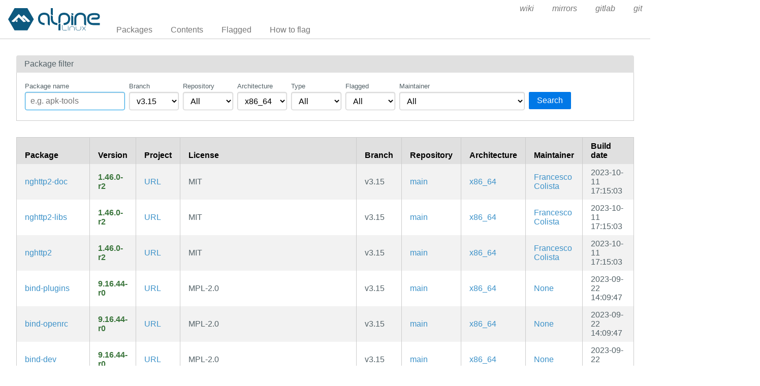

--- FILE ---
content_type: text/html; charset=utf-8
request_url: https://pkgs.alpinelinux.org/packages?branch=v3.15&page=6
body_size: 182417
content:
<!doctype html>
<html lang="en">
    <head>
        <meta charset="utf-8">
        <meta name="viewport" content="width=device-width, initial-scale=1.0">
        <title>Package index - Alpine Linux packages</title>
        <link rel="stylesheet" href="/static/css/pure-min.css">
        <link rel="stylesheet" href="/static/css/grids-responsive-min.css">
        <link rel="stylesheet" href="/static/css/hint.min.css">
        <link rel="stylesheet" href="/static/css/style.css">
        <link rel="shortcut icon" href="/static/favicon.ico">
    </head>
    <body>
        <div id="wrapper">
            <header class="pure-g" id="header">
                <div class="pure-u-1 pure-u-lg-4-24">
                    <div class="logo">
                        <a href="/"><img src="/static/alpinelinux-logo.svg" class="pure-img" alt=""/></a>
                    </div>
                </div>
                <input type="checkbox" id="menu-toggle-cb">
                <label id="menu-toggle" for="menu-toggle-cb" onclick>
                    <s class="bar"></s>
                    <s class="bar"></s>
                    <s class="bar"></s>
                </label>
                <div class="pure-u-1 pure-u-lg-20-24 box-relative menu-wrapper">
                    <nav class="pure-menu pure-menu-horizontal menu-local">
                        <ul class="pure-menu-list">
                            <li class="pure-menu-item"><a href="/packages" class="pure-menu-link">Packages</a></li>
                            <li class="pure-menu-item"><a href="/contents" class="pure-menu-link">Contents</a></li>
                            
                                <li class="pure-menu-item"><a href="/flagged" class="pure-menu-link">Flagged</a></li>
                                <li class="pure-menu-item"><a href="/flagging" class="pure-menu-link">How to flag</a></li>
                            
                        </ul>
                    </nav>
                    <nav class="pure-menu pure-menu-horizontal menu-external">
                        <ul class="pure-menu-list">
                            
                            <li class="pure-menu-item">
                                <a href="https://wiki.alpinelinux.org/" class="pure-menu-link">wiki</a>
                            </li>
                            
                            <li class="pure-menu-item">
                                <a href="https://mirrors.alpinelinux.org/" class="pure-menu-link">mirrors</a>
                            </li>
                            
                            <li class="pure-menu-item">
                                <a href="https://gitlab.alpinelinux.org/" class="pure-menu-link">gitlab</a>
                            </li>
                            
                            <li class="pure-menu-item">
                                <a href="https://git.alpinelinux.org/" class="pure-menu-link">git</a>
                            </li>
                            
                        </ul>
                    </nav>
                </div>
            </header>

            
    <main id="contents">
        <div class="grid-head">Package filter</div>
        <div class="grid-body" id="search-form">
            <div class="pure-g">
                <div class="pure-u-1">

                    <form class="pure-form pure-form-stacked">
                        <div class="pure-g">
                            <div class="pure-u-1 pure-u-md-4-24 form-field hint--top"
                                 aria-label="Use * and ? as wildcards">
                                <label for="name" style="font-size: smaller;">Package name</label>
                                <input class="pure-input-1" type="text" id="name" name="name" value=""
                                       placeholder="e.g. apk-tools" autofocus>
                            </div>
                            <div class="pure-u-1 pure-u-md-2-24 form-field">
                                <label for="branch" style="font-size: smaller;">Branch</label>
                                <select class="pure-input-1" name="branch" id="branch">
                                    <option>
                                        edge
                                    </option>
                                    
                                        <option>
                                            v3.23
                                        </option>
                                    
                                        <option>
                                            v3.22
                                        </option>
                                    
                                        <option>
                                            v3.21
                                        </option>
                                    
                                        <option>
                                            v3.20
                                        </option>
                                    
                                        <option>
                                            v3.19
                                        </option>
                                    
                                        <option>
                                            v3.18
                                        </option>
                                    
                                        <option>
                                            v3.17
                                        </option>
                                    
                                        <option>
                                            v3.16
                                        </option>
                                    
                                        <option selected>
                                            v3.15
                                        </option>
                                    
                                </select>
                            </div>
                            <div class="pure-u-1 pure-u-md-2-24 form-field">
                                <label for="repo" style="font-size: smaller;">Repository</label>
                                <select class="pure-input-1" name="repo" id="repo">
                                    <option value="" selected>All</option>
                                    
                                        <option>
                                            community
                                        </option>
                                    
                                        <option>
                                            main
                                        </option>
                                    
                                        <option>
                                            testing
                                        </option>
                                    
                                </select>
                            </div>
                            <div class="pure-u-1 pure-u-md-2-24 form-field">
                                <label for="arch" style="font-size: smaller;">Architecture</label>
                                <select class="pure-input-1" name="arch" id="arch">
                                    <option value="" selected>All</option>
                                    
                                        <option>
                                            aarch64
                                        </option>
                                    
                                        <option>
                                            armhf
                                        </option>
                                    
                                        <option>
                                            armv7
                                        </option>
                                    
                                        <option>
                                            loongarch64
                                        </option>
                                    
                                        <option>
                                            ppc64le
                                        </option>
                                    
                                        <option>
                                            riscv64
                                        </option>
                                    
                                        <option>
                                            s390x
                                        </option>
                                    
                                        <option>
                                            x86
                                        </option>
                                    
                                        <option selected>
                                            x86_64
                                        </option>
                                    
                                </select>
                            </div>
                            <div class="pure-u-1 pure-u-md-2-24 form-field">
                                <label for="origin" style="font-size: smaller;">Type</label>
                                <select class="pure-input-1" name="origin" id="origin">
                                    <option selected value="">
                                        All
                                    </option>
                                    <option value="yes">
                                        Origins
                                    </option>
                                </select>
                            </div>
                           <div class="pure-u-1 pure-u-md-2-24 form-field">
                               <label for="flagged" style="font-size: smaller;">Flagged</label>
                                <select class="pure-input-1" name="flagged" id="flagged">
                                    <option selected value="">
                                        All
                                    </option>
                                    <option value="yes">
                                        Flagged
                                    </option>
                                </select>
                            </div>
                            <div class="pure-u-1 pure-u-md-5-24 form-field">
                                <label for="maintainer" style="font-size: smaller;">Maintainer</label>
                                <select class="pure-input-1" name="maintainer" id="maintainer">
                                    <option value="" selected>All</option>
                                    
                                        <option>
                                            None
                                        </option>
                                    
                                        <option>
                                            6543
                                        </option>
                                    
                                        <option>
                                            Adam Jensen
                                        </option>
                                    
                                        <option>
                                            Adam Plumb
                                        </option>
                                    
                                        <option>
                                            Aiden Grossman
                                        </option>
                                    
                                        <option>
                                            Alan Lacerda
                                        </option>
                                    
                                        <option>
                                            Alex Denes
                                        </option>
                                    
                                        <option>
                                            Alex Dowad
                                        </option>
                                    
                                        <option>
                                            Alex Laskin
                                        </option>
                                    
                                        <option>
                                            Alex McGrath
                                        </option>
                                    
                                        <option>
                                            Alexander Belkov
                                        </option>
                                    
                                        <option>
                                            Alexander Rigbo
                                        </option>
                                    
                                        <option>
                                            Alexander Sack
                                        </option>
                                    
                                        <option>
                                            Alexander Willing
                                        </option>
                                    
                                        <option>
                                            Alexey Minnekhanov
                                        </option>
                                    
                                        <option>
                                            Alexey Yerin
                                        </option>
                                    
                                        <option>
                                            Allan Garret
                                        </option>
                                    
                                        <option>
                                            Andreas Schipplock
                                        </option>
                                    
                                        <option>
                                            Andrei Jiroh Eugenio Halili
                                        </option>
                                    
                                        <option>
                                            Andrew Bell
                                        </option>
                                    
                                        <option>
                                            Andrew Hills
                                        </option>
                                    
                                        <option>
                                            Andrey Pustovetov
                                        </option>
                                    
                                        <option>
                                            André Klitzing
                                        </option>
                                    
                                        <option>
                                            Andy Hawkins
                                        </option>
                                    
                                        <option>
                                            Andy Li
                                        </option>
                                    
                                        <option>
                                            Andy Postnikov
                                        </option>
                                    
                                        <option>
                                            Anjandev Momi
                                        </option>
                                    
                                        <option>
                                            Antoine Fontaine
                                        </option>
                                    
                                        <option>
                                            Ariadne Conill
                                        </option>
                                    
                                        <option>
                                            Ashley Sommer
                                        </option>
                                    
                                        <option>
                                            August Klein
                                        </option>
                                    
                                        <option>
                                            Axel Ulrich
                                        </option>
                                    
                                        <option>
                                            Bart Ribbers
                                        </option>
                                    
                                        <option>
                                            Bartłomiej Piotrowski
                                        </option>
                                    
                                        <option>
                                            Ben Pye
                                        </option>
                                    
                                        <option>
                                            Bhushan Shah
                                        </option>
                                    
                                        <option>
                                            Bjoern Schilberg
                                        </option>
                                    
                                        <option>
                                            Bradley J Chambers
                                        </option>
                                    
                                        <option>
                                            Bradley Saulteaux
                                        </option>
                                    
                                        <option>
                                            Cameron Banta
                                        </option>
                                    
                                        <option>
                                            Camille Scholtz
                                        </option>
                                    
                                        <option>
                                            Carlo Landmeter
                                        </option>
                                    
                                        <option>
                                            Carlos Giraldo
                                        </option>
                                    
                                        <option>
                                            Chloe Kudryavtsev
                                        </option>
                                    
                                        <option>
                                            Christian Franke
                                        </option>
                                    
                                        <option>
                                            Cian Hughes
                                        </option>
                                    
                                        <option>
                                            Clayton Craft
                                        </option>
                                    
                                        <option>
                                            Corey Oliver
                                        </option>
                                    
                                        <option>
                                            Cory Sanin
                                        </option>
                                    
                                        <option>
                                            Curt Tilmes
                                        </option>
                                    
                                        <option>
                                            Daiki Maekawa
                                        </option>
                                    
                                        <option>
                                            Damian Kurek
                                        </option>
                                    
                                        <option>
                                            Dan Theisen
                                        </option>
                                    
                                        <option>
                                            Danct12
                                        </option>
                                    
                                        <option>
                                            Daniel Corbe
                                        </option>
                                    
                                        <option>
                                            Daniel Everett
                                        </option>
                                    
                                        <option>
                                            Daniel Isaksen
                                        </option>
                                    
                                        <option>
                                            Daniel Sabogal
                                        </option>
                                    
                                        <option>
                                            Daniel Santana
                                        </option>
                                    
                                        <option>
                                            Daniele Debernardi
                                        </option>
                                    
                                        <option>
                                            Danilo Bürger
                                        </option>
                                    
                                        <option>
                                            Dave Hall
                                        </option>
                                    
                                        <option>
                                            Dave Henderson
                                        </option>
                                    
                                        <option>
                                            David Demelier
                                        </option>
                                    
                                        <option>
                                            David Florness
                                        </option>
                                    
                                        <option>
                                            David Heidelberg
                                        </option>
                                    
                                        <option>
                                            David Huffman
                                        </option>
                                    
                                        <option>
                                            Dawid Dziurla
                                        </option>
                                    
                                        <option>
                                            Dennis Krupenik
                                        </option>
                                    
                                        <option>
                                            Dermot Bradley
                                        </option>
                                    
                                        <option>
                                            Diaz Devera Victor
                                        </option>
                                    
                                        <option>
                                            Diego Queiroz
                                        </option>
                                    
                                        <option>
                                            Dmitry Romanenko
                                        </option>
                                    
                                        <option>
                                            Donboan
                                        </option>
                                    
                                        <option>
                                            Donoban
                                        </option>
                                    
                                        <option>
                                            Drew DeVault
                                        </option>
                                    
                                        <option>
                                            Duncan Bellamy
                                        </option>
                                    
                                        <option>
                                            Dylan Van Assche
                                        </option>
                                    
                                        <option>
                                            Díaz Urbaneja Diego
                                        </option>
                                    
                                        <option>
                                            Ed Robinson
                                        </option>
                                    
                                        <option>
                                            Eivind Uggedal
                                        </option>
                                    
                                        <option>
                                            Elizabeth Jennifer Myers
                                        </option>
                                    
                                        <option>
                                            Eric Tian
                                        </option>
                                    
                                        <option>
                                            Erik Ogan
                                        </option>
                                    
                                        <option>
                                            Erik Wisuri
                                        </option>
                                    
                                        <option>
                                            Erwan Rouchet
                                        </option>
                                    
                                        <option>
                                            Fabian Affolter
                                        </option>
                                    
                                        <option>
                                            Fabio Aires
                                        </option>
                                    
                                        <option>
                                            Fabio Napoleoni
                                        </option>
                                    
                                        <option>
                                            Fabio Ribeiro
                                        </option>
                                    
                                        <option>
                                            Fernando Casas Schossow
                                        </option>
                                    
                                        <option>
                                            Florian Heigl
                                        </option>
                                    
                                        <option>
                                            Francesco Camuffo
                                        </option>
                                    
                                        <option>
                                            Francesco Colista
                                        </option>
                                    
                                        <option>
                                            Frank Hunleth
                                        </option>
                                    
                                        <option>
                                            François Chavant
                                        </option>
                                    
                                        <option>
                                            Frédéric Guillot
                                        </option>
                                    
                                        <option>
                                            G.J.R. Timmer
                                        </option>
                                    
                                        <option>
                                            Galen Abell
                                        </option>
                                    
                                        <option>
                                            Gennady Feldman
                                        </option>
                                    
                                        <option>
                                            Haelwenn Monnier (lanodan)
                                        </option>
                                    
                                        <option>
                                            Hasse Hagen Johansen
                                        </option>
                                    
                                        <option>
                                            Henrik Riomar
                                        </option>
                                    
                                        <option>
                                            Hiroshi Kajisha
                                        </option>
                                    
                                        <option>
                                            Holger Jaekel
                                        </option>
                                    
                                        <option>
                                            Hristiyan Ivanov
                                        </option>
                                    
                                        <option>
                                            Ian Bashford
                                        </option>
                                    
                                        <option>
                                            Iilluzion
                                        </option>
                                    
                                        <option>
                                            Ivan Tham
                                        </option>
                                    
                                        <option>
                                            Jake Buchholz Göktürk
                                        </option>
                                    
                                        <option>
                                            Jakko
                                        </option>
                                    
                                        <option>
                                            Jakub Jirutka
                                        </option>
                                    
                                        <option>
                                            James White
                                        </option>
                                    
                                        <option>
                                            Jared Szechy
                                        </option>
                                    
                                        <option>
                                            Jean-Louis Fuchs
                                        </option>
                                    
                                        <option>
                                            Jeff Bilyk
                                        </option>
                                    
                                        <option>
                                            Jeff Pohlmeyer
                                        </option>
                                    
                                        <option>
                                            Jeremy Thomerson
                                        </option>
                                    
                                        <option>
                                            Jesse Young
                                        </option>
                                    
                                        <option>
                                            Johannes Heimansberg
                                        </option>
                                    
                                        <option>
                                            Johannes Marbach
                                        </option>
                                    
                                        <option>
                                            Johannes Matheis
                                        </option>
                                    
                                        <option>
                                            John Kerl
                                        </option>
                                    
                                        <option>
                                            Jordan Christiansen
                                        </option>
                                    
                                        <option>
                                            Jose-Luis Rivas
                                        </option>
                                    
                                        <option>
                                            Josef Vybíhal
                                        </option>
                                    
                                        <option>
                                            Julian
                                        </option>
                                    
                                        <option>
                                            Julian Weigt
                                        </option>
                                    
                                        <option>
                                            Justin Berthault
                                        </option>
                                    
                                        <option>
                                            Kaarle Ritvanen
                                        </option>
                                    
                                        <option>
                                            Katie Holly
                                        </option>
                                    
                                        <option>
                                            Keith Maxwell
                                        </option>
                                    
                                        <option>
                                            Kevin Daudt
                                        </option>
                                    
                                        <option>
                                            Kevin Thomas
                                        </option>
                                    
                                        <option>
                                            Konstantin Kulikov
                                        </option>
                                    
                                        <option>
                                            Kyle Parisi
                                        </option>
                                    
                                        <option>
                                            Laurent Arnoud
                                        </option>
                                    
                                        <option>
                                            Laurent Bercot
                                        </option>
                                    
                                        <option>
                                            Leo
                                        </option>
                                    
                                        <option>
                                            Leon Bottou
                                        </option>
                                    
                                        <option>
                                            Leon Marz
                                        </option>
                                    
                                        <option>
                                            Leonardo Arena
                                        </option>
                                    
                                        <option>
                                            Linus Swälas
                                        </option>
                                    
                                        <option>
                                            Luca Weiss
                                        </option>
                                    
                                        <option>
                                            Lucas Ramage
                                        </option>
                                    
                                        <option>
                                            Maarten van Gompel
                                        </option>
                                    
                                        <option>
                                            Marian
                                        </option>
                                    
                                        <option>
                                            Marian Buschsieweke
                                        </option>
                                    
                                        <option>
                                            Marian Buschsiewke
                                        </option>
                                    
                                        <option>
                                            Mark Constable
                                        </option>
                                    
                                        <option>
                                            Mark Hills
                                        </option>
                                    
                                        <option>
                                            Mark Pashmfouroush
                                        </option>
                                    
                                        <option>
                                            Mark Riedesel
                                        </option>
                                    
                                        <option>
                                            Marlus Saraiva
                                        </option>
                                    
                                        <option>
                                            Martijn Braam
                                        </option>
                                    
                                        <option>
                                            Marvin Preuss
                                        </option>
                                    
                                        <option>
                                            Mathias LANG
                                        </option>
                                    
                                        <option>
                                            Matt Smith
                                        </option>
                                    
                                        <option>
                                            Matthew T Hoare
                                        </option>
                                    
                                        <option>
                                            Matthias Neugebauer
                                        </option>
                                    
                                        <option>
                                            Matthieu Monnier
                                        </option>
                                    
                                        <option>
                                            Maxim Karasev
                                        </option>
                                    
                                        <option>
                                            Michael Aldridge
                                        </option>
                                    
                                        <option>
                                            Michael Jeanson
                                        </option>
                                    
                                        <option>
                                            Michael Koloberdin
                                        </option>
                                    
                                        <option>
                                            Michael Mason
                                        </option>
                                    
                                        <option>
                                            Michael Pirogov
                                        </option>
                                    
                                        <option>
                                            Michael Truog
                                        </option>
                                    
                                        <option>
                                            Michael Zhou
                                        </option>
                                    
                                        <option>
                                            Michael Zuo
                                        </option>
                                    
                                        <option>
                                            Michał Adamski
                                        </option>
                                    
                                        <option>
                                            Michał Polański
                                        </option>
                                    
                                        <option>
                                            Miguel Terron
                                        </option>
                                    
                                        <option>
                                            Mika Havela
                                        </option>
                                    
                                        <option>
                                            Mikael Jenkler
                                        </option>
                                    
                                        <option>
                                            Mike Crute
                                        </option>
                                    
                                        <option>
                                            Milan P. Stanić
                                        </option>
                                    
                                        <option>
                                            Miles Alan
                                        </option>
                                    
                                        <option>
                                            Minecrell
                                        </option>
                                    
                                        <option>
                                            Mitch Tishmack
                                        </option>
                                    
                                        <option>
                                            Mogens Jensen
                                        </option>
                                    
                                        <option>
                                            Mohammad Abdolirad
                                        </option>
                                    
                                        <option>
                                            Natanael Copa
                                        </option>
                                    
                                        <option>
                                            Nathan Angelacos
                                        </option>
                                    
                                        <option>
                                            Nathan Johnson
                                        </option>
                                    
                                        <option>
                                            Nero
                                        </option>
                                    
                                        <option>
                                            Newbyte
                                        </option>
                                    
                                        <option>
                                            Nick Andrew
                                        </option>
                                    
                                        <option>
                                            Nick Black
                                        </option>
                                    
                                        <option>
                                            Noam Preil
                                        </option>
                                    
                                        <option>
                                            Noel Kuntze
                                        </option>
                                    
                                        <option>
                                            Oleg Titov
                                        </option>
                                    
                                        <option>
                                            Oliver Smith
                                        </option>
                                    
                                        <option>
                                            Olliver Schinagl
                                        </option>
                                    
                                        <option>
                                            Orion
                                        </option>
                                    
                                        <option>
                                            Orson Teodoro
                                        </option>
                                    
                                        <option>
                                            Oz Tiram
                                        </option>
                                    
                                        <option>
                                            Patrick Gansterer
                                        </option>
                                    
                                        <option>
                                            Paul Kilar
                                        </option>
                                    
                                        <option>
                                            Paul Morgan
                                        </option>
                                    
                                        <option>
                                            Pedro Filipe
                                        </option>
                                    
                                        <option>
                                            Peter van Dijk
                                        </option>
                                    
                                        <option>
                                            Philipp Glaum
                                        </option>
                                    
                                        <option>
                                            Przemyslaw Pawelczyk
                                        </option>
                                    
                                        <option>
                                            Raatty
                                        </option>
                                    
                                        <option>
                                            Raphael Cohn
                                        </option>
                                    
                                        <option>
                                            Rasmus Thomsen
                                        </option>
                                    
                                        <option>
                                            Renoir Boulanger
                                        </option>
                                    
                                        <option>
                                            Robert Günzler
                                        </option>
                                    
                                        <option>
                                            Robert Sacks
                                        </option>
                                    
                                        <option>
                                            Roberto Oliveira
                                        </option>
                                    
                                        <option>
                                            Russ Webber
                                        </option>
                                    
                                        <option>
                                            Róbert Nagy
                                        </option>
                                    
                                        <option>
                                            Saijin-Naib
                                        </option>
                                    
                                        <option>
                                            Sam Dodrill
                                        </option>
                                    
                                        <option>
                                            Sam Stuewe
                                        </option>
                                    
                                        <option>
                                            Sander Maijers
                                        </option>
                                    
                                        <option>
                                            Sascha Paunovic
                                        </option>
                                    
                                        <option>
                                            ScrumpyJack
                                        </option>
                                    
                                        <option>
                                            Sean McAvoy
                                        </option>
                                    
                                        <option>
                                            Sebastian Hugentobler
                                        </option>
                                    
                                        <option>
                                            Sergey Safarov
                                        </option>
                                    
                                        <option>
                                            Shannon Noe
                                        </option>
                                    
                                        <option>
                                            Sheila Aman
                                        </option>
                                    
                                        <option>
                                            Shiva Velmurugan
                                        </option>
                                    
                                        <option>
                                            Shiz
                                        </option>
                                    
                                        <option>
                                            Simon Frankenberger
                                        </option>
                                    
                                        <option>
                                            Simon Rupf
                                        </option>
                                    
                                        <option>
                                            Simon Zeni
                                        </option>
                                    
                                        <option>
                                            Sodface
                                        </option>
                                    
                                        <option>
                                            Stacy Harper
                                        </option>
                                    
                                        <option>
                                            Stefan Stutz
                                        </option>
                                    
                                        <option>
                                            Stefan Wagner
                                        </option>
                                    
                                        <option>
                                            Steve McMaster
                                        </option>
                                    
                                        <option>
                                            Stuart Cardall
                                        </option>
                                    
                                        <option>
                                            Sören Tempel
                                        </option>
                                    
                                        <option>
                                            TBK
                                        </option>
                                    
                                        <option>
                                            Taner Tas
                                        </option>
                                    
                                        <option>
                                            Ted Trask
                                        </option>
                                    
                                        <option>
                                            Thomas Boerger
                                        </option>
                                    
                                        <option>
                                            Thomas Deutsch
                                        </option>
                                    
                                        <option>
                                            Thomas Kienlen
                                        </option>
                                    
                                        <option>
                                            Thomas Liske
                                        </option>
                                    
                                        <option>
                                            Tiago Ilieve
                                        </option>
                                    
                                        <option>
                                            Timo Teras
                                        </option>
                                    
                                        <option>
                                            Timo Teräs
                                        </option>
                                    
                                        <option>
                                            TimotheeLF
                                        </option>
                                    
                                        <option>
                                            Timothy Legge
                                        </option>
                                    
                                        <option>
                                            Tuan Hoang
                                        </option>
                                    
                                        <option>
                                            Tuan M. Hoang
                                        </option>
                                    
                                        <option>
                                            Ty Sarna
                                        </option>
                                    
                                        <option>
                                            Tycho Andersen
                                        </option>
                                    
                                        <option>
                                            Valery Kartel
                                        </option>
                                    
                                        <option>
                                            Will Jordan
                                        </option>
                                    
                                        <option>
                                            Will Sinatra
                                        </option>
                                    
                                        <option>
                                            Yohann DANELLO
                                        </option>
                                    
                                        <option>
                                            alpterry
                                        </option>
                                    
                                        <option>
                                            arx
                                        </option>
                                    
                                        <option>
                                            azmeuk
                                        </option>
                                    
                                        <option>
                                            dai9ah
                                        </option>
                                    
                                        <option>
                                            guddaff
                                        </option>
                                    
                                        <option>
                                            jv
                                        </option>
                                    
                                        <option>
                                            knuxify
                                        </option>
                                    
                                        <option>
                                            kpcyrd
                                        </option>
                                    
                                        <option>
                                            lemon
                                        </option>
                                    
                                        <option>
                                            linear cannon
                                        </option>
                                    
                                        <option>
                                            messense
                                        </option>
                                    
                                        <option>
                                            nibon7
                                        </option>
                                    
                                        <option>
                                            nixfloyd
                                        </option>
                                    
                                        <option>
                                            omni
                                        </option>
                                    
                                        <option>
                                            opal hart
                                        </option>
                                    
                                        <option>
                                            prspkt
                                        </option>
                                    
                                        <option>
                                            r4sas
                                        </option>
                                    
                                        <option>
                                            rahmanshaber
                                        </option>
                                    
                                        <option>
                                            solidnerd
                                        </option>
                                    
                                        <option>
                                            stef
                                        </option>
                                    
                                        <option>
                                            wener
                                        </option>
                                    
                                        <option>
                                            Łukasz Jendrysik
                                        </option>
                                    
                                </select>
                            </div>
                            <div class="pure-u-1 pure-u-md-3-24 form-field">
                                <label style="font-size: smaller;">&nbsp;</label>
                                <button type="submit" class="pure-button pure-button-primary">Search</button>
                            </div>
                        </div>
                    </form>
                </div>
            </div>
        </div>

        <div class="table-responsive">
            <table class="pure-table pure-table-striped">
                <thead>
                <tr>
                    <th>Package</th>
                    <th>Version</th>
                    <th>Project</th>
                    <th>License</th>
                    <th>Branch</th>
                    <th>Repository</th>
                    <th>Architecture</th>
                    <th>Maintainer</th>
                    <th>Build date</th>
                </tr>
                </thead>
                <tbody>
                
                    <tr>
                        <td class="package">
                            <a class="hint--right" aria-label="Experimental HTTP/2 client, server and proxy (documentation)"
                               href="/package/v3.15/main/x86_64/nghttp2-doc">
                                nghttp2-doc
                            </a>
                        </td>
                        <td class="version">
                        
                            <strong class="hint--right hint--rounded text-success" aria-label="Package version">1.46.0-r2</strong>
                        
                        </td>
                        <td class="url">
                            <a class="hint--right" aria-label="https://nghttp2.org"
                                href="https://nghttp2.org">URL</a>
                        </td>
                        <td class="license">
                            <span class="hint--right" aria-label="MIT">
                                MIT
                            </span>
                        </td>
                        <td class="branch">v3.15</td>
                        <td class="repo">
                            <a class="hint--right" aria-label="Filter packages in the main repository"
                               href="?name=&branch=v3.15&repo=main&arch=&maintainer=">
                                main
                            </a>
                        </td>
                        <td class="arch">
                            <a class="hint--right" aria-label="Filter packages in the x86_64 architecture"
                               href="?name=&branch=v3.15&repo=&arch=x86_64&maintainer=">
                                x86_64
                            </a>
                        </td>
                        <td class="maintainer">
                            <a class="hint--right" aria-label="Filter packages maintained by Francesco Colista"
                               href="?name=&branch=v3.15&repo=&arch=&maintainer=Francesco Colista">
                                Francesco Colista
                            </a>
                        </td>
			<td class="bdate">2023-10-11 17:15:03</td>
                    </tr>
                
                    <tr>
                        <td class="package">
                            <a class="hint--right" aria-label="Experimental HTTP/2 client, server and proxy (libraries)"
                               href="/package/v3.15/main/x86_64/nghttp2-libs">
                                nghttp2-libs
                            </a>
                        </td>
                        <td class="version">
                        
                            <strong class="hint--right hint--rounded text-success" aria-label="Package version">1.46.0-r2</strong>
                        
                        </td>
                        <td class="url">
                            <a class="hint--right" aria-label="https://nghttp2.org"
                                href="https://nghttp2.org">URL</a>
                        </td>
                        <td class="license">
                            <span class="hint--right" aria-label="MIT">
                                MIT
                            </span>
                        </td>
                        <td class="branch">v3.15</td>
                        <td class="repo">
                            <a class="hint--right" aria-label="Filter packages in the main repository"
                               href="?name=&branch=v3.15&repo=main&arch=&maintainer=">
                                main
                            </a>
                        </td>
                        <td class="arch">
                            <a class="hint--right" aria-label="Filter packages in the x86_64 architecture"
                               href="?name=&branch=v3.15&repo=&arch=x86_64&maintainer=">
                                x86_64
                            </a>
                        </td>
                        <td class="maintainer">
                            <a class="hint--right" aria-label="Filter packages maintained by Francesco Colista"
                               href="?name=&branch=v3.15&repo=&arch=&maintainer=Francesco Colista">
                                Francesco Colista
                            </a>
                        </td>
			<td class="bdate">2023-10-11 17:15:03</td>
                    </tr>
                
                    <tr>
                        <td class="package">
                            <a class="hint--right" aria-label="Experimental HTTP/2 client, server and proxy"
                               href="/package/v3.15/main/x86_64/nghttp2">
                                nghttp2
                            </a>
                        </td>
                        <td class="version">
                        
                            <strong class="hint--right hint--rounded text-success" aria-label="Package version">1.46.0-r2</strong>
                        
                        </td>
                        <td class="url">
                            <a class="hint--right" aria-label="https://nghttp2.org"
                                href="https://nghttp2.org">URL</a>
                        </td>
                        <td class="license">
                            <span class="hint--right" aria-label="MIT">
                                MIT
                            </span>
                        </td>
                        <td class="branch">v3.15</td>
                        <td class="repo">
                            <a class="hint--right" aria-label="Filter packages in the main repository"
                               href="?name=&branch=v3.15&repo=main&arch=&maintainer=">
                                main
                            </a>
                        </td>
                        <td class="arch">
                            <a class="hint--right" aria-label="Filter packages in the x86_64 architecture"
                               href="?name=&branch=v3.15&repo=&arch=x86_64&maintainer=">
                                x86_64
                            </a>
                        </td>
                        <td class="maintainer">
                            <a class="hint--right" aria-label="Filter packages maintained by Francesco Colista"
                               href="?name=&branch=v3.15&repo=&arch=&maintainer=Francesco Colista">
                                Francesco Colista
                            </a>
                        </td>
			<td class="bdate">2023-10-11 17:15:03</td>
                    </tr>
                
                    <tr>
                        <td class="package">
                            <a class="hint--right" aria-label="The ISC DNS server plugins"
                               href="/package/v3.15/main/x86_64/bind-plugins">
                                bind-plugins
                            </a>
                        </td>
                        <td class="version">
                        
                            <strong class="hint--right hint--rounded text-success" aria-label="Package version">9.16.44-r0</strong>
                        
                        </td>
                        <td class="url">
                            <a class="hint--right" aria-label="https://www.isc.org/"
                                href="https://www.isc.org/">URL</a>
                        </td>
                        <td class="license">
                            <span class="hint--right" aria-label="MPL-2.0">
                                MPL-2.0
                            </span>
                        </td>
                        <td class="branch">v3.15</td>
                        <td class="repo">
                            <a class="hint--right" aria-label="Filter packages in the main repository"
                               href="?name=&branch=v3.15&repo=main&arch=&maintainer=">
                                main
                            </a>
                        </td>
                        <td class="arch">
                            <a class="hint--right" aria-label="Filter packages in the x86_64 architecture"
                               href="?name=&branch=v3.15&repo=&arch=x86_64&maintainer=">
                                x86_64
                            </a>
                        </td>
                        <td class="maintainer">
                            <a class="hint--right" aria-label="Filter packages maintained by None"
                               href="?name=&branch=v3.15&repo=&arch=&maintainer=None">
                                None
                            </a>
                        </td>
			<td class="bdate">2023-09-22 14:09:47</td>
                    </tr>
                
                    <tr>
                        <td class="package">
                            <a class="hint--right" aria-label="The ISC DNS server (OpenRC init scripts)"
                               href="/package/v3.15/main/x86_64/bind-openrc">
                                bind-openrc
                            </a>
                        </td>
                        <td class="version">
                        
                            <strong class="hint--right hint--rounded text-success" aria-label="Package version">9.16.44-r0</strong>
                        
                        </td>
                        <td class="url">
                            <a class="hint--right" aria-label="https://www.isc.org/"
                                href="https://www.isc.org/">URL</a>
                        </td>
                        <td class="license">
                            <span class="hint--right" aria-label="MPL-2.0">
                                MPL-2.0
                            </span>
                        </td>
                        <td class="branch">v3.15</td>
                        <td class="repo">
                            <a class="hint--right" aria-label="Filter packages in the main repository"
                               href="?name=&branch=v3.15&repo=main&arch=&maintainer=">
                                main
                            </a>
                        </td>
                        <td class="arch">
                            <a class="hint--right" aria-label="Filter packages in the x86_64 architecture"
                               href="?name=&branch=v3.15&repo=&arch=x86_64&maintainer=">
                                x86_64
                            </a>
                        </td>
                        <td class="maintainer">
                            <a class="hint--right" aria-label="Filter packages maintained by None"
                               href="?name=&branch=v3.15&repo=&arch=&maintainer=None">
                                None
                            </a>
                        </td>
			<td class="bdate">2023-09-22 14:09:47</td>
                    </tr>
                
                    <tr>
                        <td class="package">
                            <a class="hint--right" aria-label="The ISC DNS server (development files)"
                               href="/package/v3.15/main/x86_64/bind-dev">
                                bind-dev
                            </a>
                        </td>
                        <td class="version">
                        
                            <strong class="hint--right hint--rounded text-success" aria-label="Package version">9.16.44-r0</strong>
                        
                        </td>
                        <td class="url">
                            <a class="hint--right" aria-label="https://www.isc.org/"
                                href="https://www.isc.org/">URL</a>
                        </td>
                        <td class="license">
                            <span class="hint--right" aria-label="MPL-2.0">
                                MPL-2.0
                            </span>
                        </td>
                        <td class="branch">v3.15</td>
                        <td class="repo">
                            <a class="hint--right" aria-label="Filter packages in the main repository"
                               href="?name=&branch=v3.15&repo=main&arch=&maintainer=">
                                main
                            </a>
                        </td>
                        <td class="arch">
                            <a class="hint--right" aria-label="Filter packages in the x86_64 architecture"
                               href="?name=&branch=v3.15&repo=&arch=x86_64&maintainer=">
                                x86_64
                            </a>
                        </td>
                        <td class="maintainer">
                            <a class="hint--right" aria-label="Filter packages maintained by None"
                               href="?name=&branch=v3.15&repo=&arch=&maintainer=None">
                                None
                            </a>
                        </td>
			<td class="bdate">2023-09-22 14:09:47</td>
                    </tr>
                
                    <tr>
                        <td class="package">
                            <a class="hint--right" aria-label="Utilities for DNSSEC keys and DNS zone files management"
                               href="/package/v3.15/main/x86_64/bind-dnssec-tools">
                                bind-dnssec-tools
                            </a>
                        </td>
                        <td class="version">
                        
                            <strong class="hint--right hint--rounded text-success" aria-label="Package version">9.16.44-r0</strong>
                        
                        </td>
                        <td class="url">
                            <a class="hint--right" aria-label="https://www.isc.org/"
                                href="https://www.isc.org/">URL</a>
                        </td>
                        <td class="license">
                            <span class="hint--right" aria-label="MPL-2.0">
                                MPL-2.0
                            </span>
                        </td>
                        <td class="branch">v3.15</td>
                        <td class="repo">
                            <a class="hint--right" aria-label="Filter packages in the main repository"
                               href="?name=&branch=v3.15&repo=main&arch=&maintainer=">
                                main
                            </a>
                        </td>
                        <td class="arch">
                            <a class="hint--right" aria-label="Filter packages in the x86_64 architecture"
                               href="?name=&branch=v3.15&repo=&arch=x86_64&maintainer=">
                                x86_64
                            </a>
                        </td>
                        <td class="maintainer">
                            <a class="hint--right" aria-label="Filter packages maintained by None"
                               href="?name=&branch=v3.15&repo=&arch=&maintainer=None">
                                None
                            </a>
                        </td>
			<td class="bdate">2023-09-22 14:09:47</td>
                    </tr>
                
                    <tr>
                        <td class="package">
                            <a class="hint--right" aria-label="The ISC DNS server (libraries)"
                               href="/package/v3.15/main/x86_64/bind-libs">
                                bind-libs
                            </a>
                        </td>
                        <td class="version">
                        
                            <strong class="hint--right hint--rounded text-success" aria-label="Package version">9.16.44-r0</strong>
                        
                        </td>
                        <td class="url">
                            <a class="hint--right" aria-label="https://www.isc.org/"
                                href="https://www.isc.org/">URL</a>
                        </td>
                        <td class="license">
                            <span class="hint--right" aria-label="MPL-2.0">
                                MPL-2.0
                            </span>
                        </td>
                        <td class="branch">v3.15</td>
                        <td class="repo">
                            <a class="hint--right" aria-label="Filter packages in the main repository"
                               href="?name=&branch=v3.15&repo=main&arch=&maintainer=">
                                main
                            </a>
                        </td>
                        <td class="arch">
                            <a class="hint--right" aria-label="Filter packages in the x86_64 architecture"
                               href="?name=&branch=v3.15&repo=&arch=x86_64&maintainer=">
                                x86_64
                            </a>
                        </td>
                        <td class="maintainer">
                            <a class="hint--right" aria-label="Filter packages maintained by None"
                               href="?name=&branch=v3.15&repo=&arch=&maintainer=None">
                                None
                            </a>
                        </td>
			<td class="bdate">2023-09-22 14:09:47</td>
                    </tr>
                
                    <tr>
                        <td class="package">
                            <a class="hint--right" aria-label="The ISC DNS server (documentation)"
                               href="/package/v3.15/main/x86_64/bind-doc">
                                bind-doc
                            </a>
                        </td>
                        <td class="version">
                        
                            <strong class="hint--right hint--rounded text-success" aria-label="Package version">9.16.44-r0</strong>
                        
                        </td>
                        <td class="url">
                            <a class="hint--right" aria-label="https://www.isc.org/"
                                href="https://www.isc.org/">URL</a>
                        </td>
                        <td class="license">
                            <span class="hint--right" aria-label="MPL-2.0">
                                MPL-2.0
                            </span>
                        </td>
                        <td class="branch">v3.15</td>
                        <td class="repo">
                            <a class="hint--right" aria-label="Filter packages in the main repository"
                               href="?name=&branch=v3.15&repo=main&arch=&maintainer=">
                                main
                            </a>
                        </td>
                        <td class="arch">
                            <a class="hint--right" aria-label="Filter packages in the x86_64 architecture"
                               href="?name=&branch=v3.15&repo=&arch=x86_64&maintainer=">
                                x86_64
                            </a>
                        </td>
                        <td class="maintainer">
                            <a class="hint--right" aria-label="Filter packages maintained by None"
                               href="?name=&branch=v3.15&repo=&arch=&maintainer=None">
                                None
                            </a>
                        </td>
			<td class="bdate">2023-09-22 14:09:47</td>
                    </tr>
                
                    <tr>
                        <td class="package">
                            <a class="hint--right" aria-label="The ISC DNS server (debug symbols)"
                               href="/package/v3.15/main/x86_64/bind-dbg">
                                bind-dbg
                            </a>
                        </td>
                        <td class="version">
                        
                            <strong class="hint--right hint--rounded text-success" aria-label="Package version">9.16.44-r0</strong>
                        
                        </td>
                        <td class="url">
                            <a class="hint--right" aria-label="https://www.isc.org/"
                                href="https://www.isc.org/">URL</a>
                        </td>
                        <td class="license">
                            <span class="hint--right" aria-label="MPL-2.0">
                                MPL-2.0
                            </span>
                        </td>
                        <td class="branch">v3.15</td>
                        <td class="repo">
                            <a class="hint--right" aria-label="Filter packages in the main repository"
                               href="?name=&branch=v3.15&repo=main&arch=&maintainer=">
                                main
                            </a>
                        </td>
                        <td class="arch">
                            <a class="hint--right" aria-label="Filter packages in the x86_64 architecture"
                               href="?name=&branch=v3.15&repo=&arch=x86_64&maintainer=">
                                x86_64
                            </a>
                        </td>
                        <td class="maintainer">
                            <a class="hint--right" aria-label="Filter packages maintained by None"
                               href="?name=&branch=v3.15&repo=&arch=&maintainer=None">
                                None
                            </a>
                        </td>
			<td class="bdate">2023-09-22 14:09:47</td>
                    </tr>
                
                    <tr>
                        <td class="package">
                            <a class="hint--right" aria-label="ISC BIND DNSSEC Root Keys"
                               href="/package/v3.15/main/x86_64/bind-dnssec-root">
                                bind-dnssec-root
                            </a>
                        </td>
                        <td class="version">
                        
                            <strong class="hint--right hint--rounded text-success" aria-label="Package version">9.16.44-r0</strong>
                        
                        </td>
                        <td class="url">
                            <a class="hint--right" aria-label="https://www.isc.org/"
                                href="https://www.isc.org/">URL</a>
                        </td>
                        <td class="license">
                            <span class="hint--right" aria-label="MPL-2.0">
                                MPL-2.0
                            </span>
                        </td>
                        <td class="branch">v3.15</td>
                        <td class="repo">
                            <a class="hint--right" aria-label="Filter packages in the main repository"
                               href="?name=&branch=v3.15&repo=main&arch=&maintainer=">
                                main
                            </a>
                        </td>
                        <td class="arch">
                            <a class="hint--right" aria-label="Filter packages in the x86_64 architecture"
                               href="?name=&branch=v3.15&repo=&arch=x86_64&maintainer=">
                                x86_64
                            </a>
                        </td>
                        <td class="maintainer">
                            <a class="hint--right" aria-label="Filter packages maintained by None"
                               href="?name=&branch=v3.15&repo=&arch=&maintainer=None">
                                None
                            </a>
                        </td>
			<td class="bdate">2023-09-22 14:09:47</td>
                    </tr>
                
                    <tr>
                        <td class="package">
                            <a class="hint--right" aria-label="The ISC DNS server"
                               href="/package/v3.15/main/x86_64/bind">
                                bind
                            </a>
                        </td>
                        <td class="version">
                        
                            <strong class="hint--right hint--rounded text-success" aria-label="Package version">9.16.44-r0</strong>
                        
                        </td>
                        <td class="url">
                            <a class="hint--right" aria-label="https://www.isc.org/"
                                href="https://www.isc.org/">URL</a>
                        </td>
                        <td class="license">
                            <span class="hint--right" aria-label="MPL-2.0">
                                MPL-2.0
                            </span>
                        </td>
                        <td class="branch">v3.15</td>
                        <td class="repo">
                            <a class="hint--right" aria-label="Filter packages in the main repository"
                               href="?name=&branch=v3.15&repo=main&arch=&maintainer=">
                                main
                            </a>
                        </td>
                        <td class="arch">
                            <a class="hint--right" aria-label="Filter packages in the x86_64 architecture"
                               href="?name=&branch=v3.15&repo=&arch=x86_64&maintainer=">
                                x86_64
                            </a>
                        </td>
                        <td class="maintainer">
                            <a class="hint--right" aria-label="Filter packages maintained by None"
                               href="?name=&branch=v3.15&repo=&arch=&maintainer=None">
                                None
                            </a>
                        </td>
			<td class="bdate">2023-09-22 14:09:47</td>
                    </tr>
                
                    <tr>
                        <td class="package">
                            <a class="hint--right" aria-label="The ISC DNS tools"
                               href="/package/v3.15/main/x86_64/bind-tools">
                                bind-tools
                            </a>
                        </td>
                        <td class="version">
                        
                            <strong class="hint--right hint--rounded text-success" aria-label="Package version">9.16.44-r0</strong>
                        
                        </td>
                        <td class="url">
                            <a class="hint--right" aria-label="https://www.isc.org/"
                                href="https://www.isc.org/">URL</a>
                        </td>
                        <td class="license">
                            <span class="hint--right" aria-label="MPL-2.0">
                                MPL-2.0
                            </span>
                        </td>
                        <td class="branch">v3.15</td>
                        <td class="repo">
                            <a class="hint--right" aria-label="Filter packages in the main repository"
                               href="?name=&branch=v3.15&repo=main&arch=&maintainer=">
                                main
                            </a>
                        </td>
                        <td class="arch">
                            <a class="hint--right" aria-label="Filter packages in the x86_64 architecture"
                               href="?name=&branch=v3.15&repo=&arch=x86_64&maintainer=">
                                x86_64
                            </a>
                        </td>
                        <td class="maintainer">
                            <a class="hint--right" aria-label="Filter packages maintained by None"
                               href="?name=&branch=v3.15&repo=&arch=&maintainer=None">
                                None
                            </a>
                        </td>
			<td class="bdate">2023-09-22 14:09:47</td>
                    </tr>
                
                    <tr>
                        <td class="package">
                            <a class="hint--right" aria-label="A module allowing rndc commands to be sent from Python programs"
                               href="/package/v3.15/main/x86_64/py3-bind">
                                py3-bind
                            </a>
                        </td>
                        <td class="version">
                        
                            <strong class="hint--right hint--rounded text-success" aria-label="Package version">9.16.44-r0</strong>
                        
                        </td>
                        <td class="url">
                            <a class="hint--right" aria-label="https://www.isc.org/"
                                href="https://www.isc.org/">URL</a>
                        </td>
                        <td class="license">
                            <span class="hint--right" aria-label="MPL-2.0">
                                MPL-2.0
                            </span>
                        </td>
                        <td class="branch">v3.15</td>
                        <td class="repo">
                            <a class="hint--right" aria-label="Filter packages in the main repository"
                               href="?name=&branch=v3.15&repo=main&arch=&maintainer=">
                                main
                            </a>
                        </td>
                        <td class="arch">
                            <a class="hint--right" aria-label="Filter packages in the x86_64 architecture"
                               href="?name=&branch=v3.15&repo=&arch=x86_64&maintainer=">
                                x86_64
                            </a>
                        </td>
                        <td class="maintainer">
                            <a class="hint--right" aria-label="Filter packages maintained by None"
                               href="?name=&branch=v3.15&repo=&arch=&maintainer=None">
                                None
                            </a>
                        </td>
			<td class="bdate">2023-09-22 14:09:47</td>
                    </tr>
                
                    <tr>
                        <td class="package">
                            <a class="hint--right" aria-label="Crypto library from openssl"
                               href="/package/v3.15/main/x86_64/libcrypto3">
                                libcrypto3
                            </a>
                        </td>
                        <td class="version">
                        
                            <strong class="hint--right hint--rounded text-success" aria-label="Package version">3.0.11-r0</strong>
                        
                        </td>
                        <td class="url">
                            <a class="hint--right" aria-label="https://www.openssl.org/"
                                href="https://www.openssl.org/">URL</a>
                        </td>
                        <td class="license">
                            <span class="hint--right" aria-label="Apache-2.0">
                                Apache-2.0
                            </span>
                        </td>
                        <td class="branch">v3.15</td>
                        <td class="repo">
                            <a class="hint--right" aria-label="Filter packages in the main repository"
                               href="?name=&branch=v3.15&repo=main&arch=&maintainer=">
                                main
                            </a>
                        </td>
                        <td class="arch">
                            <a class="hint--right" aria-label="Filter packages in the x86_64 architecture"
                               href="?name=&branch=v3.15&repo=&arch=x86_64&maintainer=">
                                x86_64
                            </a>
                        </td>
                        <td class="maintainer">
                            <a class="hint--right" aria-label="Filter packages maintained by Timo Teras"
                               href="?name=&branch=v3.15&repo=&arch=&maintainer=Timo Teras">
                                Timo Teras
                            </a>
                        </td>
			<td class="bdate">2023-09-21 00:25:03</td>
                    </tr>
                
                    <tr>
                        <td class="package">
                            <a class="hint--right" aria-label="Toolkit for Transport Layer Security (TLS) (development files)"
                               href="/package/v3.15/main/x86_64/openssl3-dev">
                                openssl3-dev
                            </a>
                        </td>
                        <td class="version">
                        
                            <strong class="hint--right hint--rounded text-success" aria-label="Package version">3.0.11-r0</strong>
                        
                        </td>
                        <td class="url">
                            <a class="hint--right" aria-label="https://www.openssl.org/"
                                href="https://www.openssl.org/">URL</a>
                        </td>
                        <td class="license">
                            <span class="hint--right" aria-label="Apache-2.0">
                                Apache-2.0
                            </span>
                        </td>
                        <td class="branch">v3.15</td>
                        <td class="repo">
                            <a class="hint--right" aria-label="Filter packages in the main repository"
                               href="?name=&branch=v3.15&repo=main&arch=&maintainer=">
                                main
                            </a>
                        </td>
                        <td class="arch">
                            <a class="hint--right" aria-label="Filter packages in the x86_64 architecture"
                               href="?name=&branch=v3.15&repo=&arch=x86_64&maintainer=">
                                x86_64
                            </a>
                        </td>
                        <td class="maintainer">
                            <a class="hint--right" aria-label="Filter packages maintained by Timo Teras"
                               href="?name=&branch=v3.15&repo=&arch=&maintainer=Timo Teras">
                                Timo Teras
                            </a>
                        </td>
			<td class="bdate">2023-09-21 00:25:03</td>
                    </tr>
                
                    <tr>
                        <td class="package">
                            <a class="hint--right" aria-label="SSL shared libraries"
                               href="/package/v3.15/main/x86_64/libssl3">
                                libssl3
                            </a>
                        </td>
                        <td class="version">
                        
                            <strong class="hint--right hint--rounded text-success" aria-label="Package version">3.0.11-r0</strong>
                        
                        </td>
                        <td class="url">
                            <a class="hint--right" aria-label="https://www.openssl.org/"
                                href="https://www.openssl.org/">URL</a>
                        </td>
                        <td class="license">
                            <span class="hint--right" aria-label="Apache-2.0">
                                Apache-2.0
                            </span>
                        </td>
                        <td class="branch">v3.15</td>
                        <td class="repo">
                            <a class="hint--right" aria-label="Filter packages in the main repository"
                               href="?name=&branch=v3.15&repo=main&arch=&maintainer=">
                                main
                            </a>
                        </td>
                        <td class="arch">
                            <a class="hint--right" aria-label="Filter packages in the x86_64 architecture"
                               href="?name=&branch=v3.15&repo=&arch=x86_64&maintainer=">
                                x86_64
                            </a>
                        </td>
                        <td class="maintainer">
                            <a class="hint--right" aria-label="Filter packages maintained by Timo Teras"
                               href="?name=&branch=v3.15&repo=&arch=&maintainer=Timo Teras">
                                Timo Teras
                            </a>
                        </td>
			<td class="bdate">2023-09-21 00:25:03</td>
                    </tr>
                
                    <tr>
                        <td class="package">
                            <a class="hint--right" aria-label="Toolkit for Transport Layer Security (TLS)"
                               href="/package/v3.15/main/x86_64/openssl3">
                                openssl3
                            </a>
                        </td>
                        <td class="version">
                        
                            <strong class="hint--right hint--rounded text-success" aria-label="Package version">3.0.11-r0</strong>
                        
                        </td>
                        <td class="url">
                            <a class="hint--right" aria-label="https://www.openssl.org/"
                                href="https://www.openssl.org/">URL</a>
                        </td>
                        <td class="license">
                            <span class="hint--right" aria-label="Apache-2.0">
                                Apache-2.0
                            </span>
                        </td>
                        <td class="branch">v3.15</td>
                        <td class="repo">
                            <a class="hint--right" aria-label="Filter packages in the main repository"
                               href="?name=&branch=v3.15&repo=main&arch=&maintainer=">
                                main
                            </a>
                        </td>
                        <td class="arch">
                            <a class="hint--right" aria-label="Filter packages in the x86_64 architecture"
                               href="?name=&branch=v3.15&repo=&arch=x86_64&maintainer=">
                                x86_64
                            </a>
                        </td>
                        <td class="maintainer">
                            <a class="hint--right" aria-label="Filter packages maintained by Timo Teras"
                               href="?name=&branch=v3.15&repo=&arch=&maintainer=Timo Teras">
                                Timo Teras
                            </a>
                        </td>
			<td class="bdate">2023-09-21 00:25:03</td>
                    </tr>
                
                    <tr>
                        <td class="package">
                            <a class="hint--right" aria-label="Toolkit for Transport Layer Security (TLS) (static library)"
                               href="/package/v3.15/main/x86_64/openssl3-libs-static">
                                openssl3-libs-static
                            </a>
                        </td>
                        <td class="version">
                        
                            <strong class="hint--right hint--rounded text-success" aria-label="Package version">3.0.11-r0</strong>
                        
                        </td>
                        <td class="url">
                            <a class="hint--right" aria-label="https://www.openssl.org/"
                                href="https://www.openssl.org/">URL</a>
                        </td>
                        <td class="license">
                            <span class="hint--right" aria-label="Apache-2.0">
                                Apache-2.0
                            </span>
                        </td>
                        <td class="branch">v3.15</td>
                        <td class="repo">
                            <a class="hint--right" aria-label="Filter packages in the main repository"
                               href="?name=&branch=v3.15&repo=main&arch=&maintainer=">
                                main
                            </a>
                        </td>
                        <td class="arch">
                            <a class="hint--right" aria-label="Filter packages in the x86_64 architecture"
                               href="?name=&branch=v3.15&repo=&arch=x86_64&maintainer=">
                                x86_64
                            </a>
                        </td>
                        <td class="maintainer">
                            <a class="hint--right" aria-label="Filter packages maintained by Timo Teras"
                               href="?name=&branch=v3.15&repo=&arch=&maintainer=Timo Teras">
                                Timo Teras
                            </a>
                        </td>
			<td class="bdate">2023-09-21 00:25:03</td>
                    </tr>
                
                    <tr>
                        <td class="package">
                            <a class="hint--right" aria-label="Toolkit for Transport Layer Security (TLS) (documentation)"
                               href="/package/v3.15/main/x86_64/openssl3-doc">
                                openssl3-doc
                            </a>
                        </td>
                        <td class="version">
                        
                            <strong class="hint--right hint--rounded text-success" aria-label="Package version">3.0.11-r0</strong>
                        
                        </td>
                        <td class="url">
                            <a class="hint--right" aria-label="https://www.openssl.org/"
                                href="https://www.openssl.org/">URL</a>
                        </td>
                        <td class="license">
                            <span class="hint--right" aria-label="Apache-2.0">
                                Apache-2.0
                            </span>
                        </td>
                        <td class="branch">v3.15</td>
                        <td class="repo">
                            <a class="hint--right" aria-label="Filter packages in the main repository"
                               href="?name=&branch=v3.15&repo=main&arch=&maintainer=">
                                main
                            </a>
                        </td>
                        <td class="arch">
                            <a class="hint--right" aria-label="Filter packages in the x86_64 architecture"
                               href="?name=&branch=v3.15&repo=&arch=x86_64&maintainer=">
                                x86_64
                            </a>
                        </td>
                        <td class="maintainer">
                            <a class="hint--right" aria-label="Filter packages maintained by Timo Teras"
                               href="?name=&branch=v3.15&repo=&arch=&maintainer=Timo Teras">
                                Timo Teras
                            </a>
                        </td>
			<td class="bdate">2023-09-21 00:25:03</td>
                    </tr>
                
                    <tr>
                        <td class="package">
                            <a class="hint--right" aria-label="Toolkit for Transport Layer Security (TLS) (debug symbols)"
                               href="/package/v3.15/main/x86_64/openssl3-dbg">
                                openssl3-dbg
                            </a>
                        </td>
                        <td class="version">
                        
                            <strong class="hint--right hint--rounded text-success" aria-label="Package version">3.0.11-r0</strong>
                        
                        </td>
                        <td class="url">
                            <a class="hint--right" aria-label="https://www.openssl.org/"
                                href="https://www.openssl.org/">URL</a>
                        </td>
                        <td class="license">
                            <span class="hint--right" aria-label="Apache-2.0">
                                Apache-2.0
                            </span>
                        </td>
                        <td class="branch">v3.15</td>
                        <td class="repo">
                            <a class="hint--right" aria-label="Filter packages in the main repository"
                               href="?name=&branch=v3.15&repo=main&arch=&maintainer=">
                                main
                            </a>
                        </td>
                        <td class="arch">
                            <a class="hint--right" aria-label="Filter packages in the x86_64 architecture"
                               href="?name=&branch=v3.15&repo=&arch=x86_64&maintainer=">
                                x86_64
                            </a>
                        </td>
                        <td class="maintainer">
                            <a class="hint--right" aria-label="Filter packages maintained by Timo Teras"
                               href="?name=&branch=v3.15&repo=&arch=&maintainer=Timo Teras">
                                Timo Teras
                            </a>
                        </td>
			<td class="bdate">2023-09-21 00:25:03</td>
                    </tr>
                
                    <tr>
                        <td class="package">
                            <a class="hint--right" aria-label="Libraries for working with WebP images (documentation)"
                               href="/package/v3.15/main/x86_64/libwebp-doc">
                                libwebp-doc
                            </a>
                        </td>
                        <td class="version">
                        
                            <strong class="hint--right hint--rounded text-success" aria-label="Package version">1.2.2-r2</strong>
                        
                        </td>
                        <td class="url">
                            <a class="hint--right" aria-label="https://developers.google.com/speed/webp"
                                href="https://developers.google.com/speed/webp">URL</a>
                        </td>
                        <td class="license">
                            <span class="hint--right" aria-label="BSD-3-Clause">
                                BSD-3-Clause
                            </span>
                        </td>
                        <td class="branch">v3.15</td>
                        <td class="repo">
                            <a class="hint--right" aria-label="Filter packages in the main repository"
                               href="?name=&branch=v3.15&repo=main&arch=&maintainer=">
                                main
                            </a>
                        </td>
                        <td class="arch">
                            <a class="hint--right" aria-label="Filter packages in the x86_64 architecture"
                               href="?name=&branch=v3.15&repo=&arch=x86_64&maintainer=">
                                x86_64
                            </a>
                        </td>
                        <td class="maintainer">
                            <a class="hint--right" aria-label="Filter packages maintained by Natanael Copa"
                               href="?name=&branch=v3.15&repo=&arch=&maintainer=Natanael Copa">
                                Natanael Copa
                            </a>
                        </td>
			<td class="bdate">2023-09-13 18:03:19</td>
                    </tr>
                
                    <tr>
                        <td class="package">
                            <a class="hint--right" aria-label="Libraries for working with WebP images"
                               href="/package/v3.15/main/x86_64/libwebp">
                                libwebp
                            </a>
                        </td>
                        <td class="version">
                        
                            <strong class="hint--right hint--rounded text-success" aria-label="Package version">1.2.2-r2</strong>
                        
                        </td>
                        <td class="url">
                            <a class="hint--right" aria-label="https://developers.google.com/speed/webp"
                                href="https://developers.google.com/speed/webp">URL</a>
                        </td>
                        <td class="license">
                            <span class="hint--right" aria-label="BSD-3-Clause">
                                BSD-3-Clause
                            </span>
                        </td>
                        <td class="branch">v3.15</td>
                        <td class="repo">
                            <a class="hint--right" aria-label="Filter packages in the main repository"
                               href="?name=&branch=v3.15&repo=main&arch=&maintainer=">
                                main
                            </a>
                        </td>
                        <td class="arch">
                            <a class="hint--right" aria-label="Filter packages in the x86_64 architecture"
                               href="?name=&branch=v3.15&repo=&arch=x86_64&maintainer=">
                                x86_64
                            </a>
                        </td>
                        <td class="maintainer">
                            <a class="hint--right" aria-label="Filter packages maintained by Natanael Copa"
                               href="?name=&branch=v3.15&repo=&arch=&maintainer=Natanael Copa">
                                Natanael Copa
                            </a>
                        </td>
			<td class="bdate">2023-09-13 18:03:19</td>
                    </tr>
                
                    <tr>
                        <td class="package">
                            <a class="hint--right" aria-label="Libraries for working with WebP images (development files)"
                               href="/package/v3.15/main/x86_64/libwebp-dev">
                                libwebp-dev
                            </a>
                        </td>
                        <td class="version">
                        
                            <strong class="hint--right hint--rounded text-success" aria-label="Package version">1.2.2-r2</strong>
                        
                        </td>
                        <td class="url">
                            <a class="hint--right" aria-label="https://developers.google.com/speed/webp"
                                href="https://developers.google.com/speed/webp">URL</a>
                        </td>
                        <td class="license">
                            <span class="hint--right" aria-label="BSD-3-Clause">
                                BSD-3-Clause
                            </span>
                        </td>
                        <td class="branch">v3.15</td>
                        <td class="repo">
                            <a class="hint--right" aria-label="Filter packages in the main repository"
                               href="?name=&branch=v3.15&repo=main&arch=&maintainer=">
                                main
                            </a>
                        </td>
                        <td class="arch">
                            <a class="hint--right" aria-label="Filter packages in the x86_64 architecture"
                               href="?name=&branch=v3.15&repo=&arch=x86_64&maintainer=">
                                x86_64
                            </a>
                        </td>
                        <td class="maintainer">
                            <a class="hint--right" aria-label="Filter packages maintained by Natanael Copa"
                               href="?name=&branch=v3.15&repo=&arch=&maintainer=Natanael Copa">
                                Natanael Copa
                            </a>
                        </td>
			<td class="bdate">2023-09-13 18:03:19</td>
                    </tr>
                
                    <tr>
                        <td class="package">
                            <a class="hint--right" aria-label="The WebP command line tools"
                               href="/package/v3.15/main/x86_64/libwebp-tools">
                                libwebp-tools
                            </a>
                        </td>
                        <td class="version">
                        
                            <strong class="hint--right hint--rounded text-success" aria-label="Package version">1.2.2-r2</strong>
                        
                        </td>
                        <td class="url">
                            <a class="hint--right" aria-label="https://developers.google.com/speed/webp"
                                href="https://developers.google.com/speed/webp">URL</a>
                        </td>
                        <td class="license">
                            <span class="hint--right" aria-label="BSD-3-Clause">
                                BSD-3-Clause
                            </span>
                        </td>
                        <td class="branch">v3.15</td>
                        <td class="repo">
                            <a class="hint--right" aria-label="Filter packages in the main repository"
                               href="?name=&branch=v3.15&repo=main&arch=&maintainer=">
                                main
                            </a>
                        </td>
                        <td class="arch">
                            <a class="hint--right" aria-label="Filter packages in the x86_64 architecture"
                               href="?name=&branch=v3.15&repo=&arch=x86_64&maintainer=">
                                x86_64
                            </a>
                        </td>
                        <td class="maintainer">
                            <a class="hint--right" aria-label="Filter packages maintained by Natanael Copa"
                               href="?name=&branch=v3.15&repo=&arch=&maintainer=Natanael Copa">
                                Natanael Copa
                            </a>
                        </td>
			<td class="bdate">2023-09-13 18:03:19</td>
                    </tr>
                
                    <tr>
                        <td class="package">
                            <a class="hint--right" aria-label="Libraries for working with WebP images (static library)"
                               href="/package/v3.15/main/x86_64/libwebp-static">
                                libwebp-static
                            </a>
                        </td>
                        <td class="version">
                        
                            <strong class="hint--right hint--rounded text-success" aria-label="Package version">1.2.2-r2</strong>
                        
                        </td>
                        <td class="url">
                            <a class="hint--right" aria-label="https://developers.google.com/speed/webp"
                                href="https://developers.google.com/speed/webp">URL</a>
                        </td>
                        <td class="license">
                            <span class="hint--right" aria-label="BSD-3-Clause">
                                BSD-3-Clause
                            </span>
                        </td>
                        <td class="branch">v3.15</td>
                        <td class="repo">
                            <a class="hint--right" aria-label="Filter packages in the main repository"
                               href="?name=&branch=v3.15&repo=main&arch=&maintainer=">
                                main
                            </a>
                        </td>
                        <td class="arch">
                            <a class="hint--right" aria-label="Filter packages in the x86_64 architecture"
                               href="?name=&branch=v3.15&repo=&arch=x86_64&maintainer=">
                                x86_64
                            </a>
                        </td>
                        <td class="maintainer">
                            <a class="hint--right" aria-label="Filter packages maintained by Natanael Copa"
                               href="?name=&branch=v3.15&repo=&arch=&maintainer=Natanael Copa">
                                Natanael Copa
                            </a>
                        </td>
			<td class="bdate">2023-09-13 18:03:19</td>
                    </tr>
                
                    <tr>
                        <td class="package">
                            <a class="hint--right" aria-label="library that can create and read several streaming archive formats (static library)"
                               href="/package/v3.15/main/x86_64/libarchive-static">
                                libarchive-static
                            </a>
                        </td>
                        <td class="version">
                        
                            <strong class="hint--right hint--rounded text-success" aria-label="Package version">3.7.2-r0</strong>
                        
                        </td>
                        <td class="url">
                            <a class="hint--right" aria-label="https://libarchive.org/"
                                href="https://libarchive.org/">URL</a>
                        </td>
                        <td class="license">
                            <span class="hint--right" aria-label="BSD-2-Clause AND BSD-3-Clause AND Public-Domain">
                                BSD-2-Clause AND BSD-3-Clause AND Public-Domain
                            </span>
                        </td>
                        <td class="branch">v3.15</td>
                        <td class="repo">
                            <a class="hint--right" aria-label="Filter packages in the main repository"
                               href="?name=&branch=v3.15&repo=main&arch=&maintainer=">
                                main
                            </a>
                        </td>
                        <td class="arch">
                            <a class="hint--right" aria-label="Filter packages in the x86_64 architecture"
                               href="?name=&branch=v3.15&repo=&arch=x86_64&maintainer=">
                                x86_64
                            </a>
                        </td>
                        <td class="maintainer">
                            <a class="hint--right" aria-label="Filter packages maintained by Natanael Copa"
                               href="?name=&branch=v3.15&repo=&arch=&maintainer=Natanael Copa">
                                Natanael Copa
                            </a>
                        </td>
			<td class="bdate">2023-09-13 08:39:44</td>
                    </tr>
                
                    <tr>
                        <td class="package">
                            <a class="hint--right" aria-label="library that can create and read several streaming archive formats (development files)"
                               href="/package/v3.15/main/x86_64/libarchive-dev">
                                libarchive-dev
                            </a>
                        </td>
                        <td class="version">
                        
                            <strong class="hint--right hint--rounded text-success" aria-label="Package version">3.7.2-r0</strong>
                        
                        </td>
                        <td class="url">
                            <a class="hint--right" aria-label="https://libarchive.org/"
                                href="https://libarchive.org/">URL</a>
                        </td>
                        <td class="license">
                            <span class="hint--right" aria-label="BSD-2-Clause AND BSD-3-Clause AND Public-Domain">
                                BSD-2-Clause AND BSD-3-Clause AND Public-Domain
                            </span>
                        </td>
                        <td class="branch">v3.15</td>
                        <td class="repo">
                            <a class="hint--right" aria-label="Filter packages in the main repository"
                               href="?name=&branch=v3.15&repo=main&arch=&maintainer=">
                                main
                            </a>
                        </td>
                        <td class="arch">
                            <a class="hint--right" aria-label="Filter packages in the x86_64 architecture"
                               href="?name=&branch=v3.15&repo=&arch=x86_64&maintainer=">
                                x86_64
                            </a>
                        </td>
                        <td class="maintainer">
                            <a class="hint--right" aria-label="Filter packages maintained by Natanael Copa"
                               href="?name=&branch=v3.15&repo=&arch=&maintainer=Natanael Copa">
                                Natanael Copa
                            </a>
                        </td>
			<td class="bdate">2023-09-13 08:39:44</td>
                    </tr>
                
                    <tr>
                        <td class="package">
                            <a class="hint--right" aria-label="library that can create and read several streaming archive formats"
                               href="/package/v3.15/main/x86_64/libarchive">
                                libarchive
                            </a>
                        </td>
                        <td class="version">
                        
                            <strong class="hint--right hint--rounded text-success" aria-label="Package version">3.7.2-r0</strong>
                        
                        </td>
                        <td class="url">
                            <a class="hint--right" aria-label="https://libarchive.org/"
                                href="https://libarchive.org/">URL</a>
                        </td>
                        <td class="license">
                            <span class="hint--right" aria-label="BSD-2-Clause AND BSD-3-Clause AND Public-Domain">
                                BSD-2-Clause AND BSD-3-Clause AND Public-Domain
                            </span>
                        </td>
                        <td class="branch">v3.15</td>
                        <td class="repo">
                            <a class="hint--right" aria-label="Filter packages in the main repository"
                               href="?name=&branch=v3.15&repo=main&arch=&maintainer=">
                                main
                            </a>
                        </td>
                        <td class="arch">
                            <a class="hint--right" aria-label="Filter packages in the x86_64 architecture"
                               href="?name=&branch=v3.15&repo=&arch=x86_64&maintainer=">
                                x86_64
                            </a>
                        </td>
                        <td class="maintainer">
                            <a class="hint--right" aria-label="Filter packages maintained by Natanael Copa"
                               href="?name=&branch=v3.15&repo=&arch=&maintainer=Natanael Copa">
                                Natanael Copa
                            </a>
                        </td>
			<td class="bdate">2023-09-13 08:39:44</td>
                    </tr>
                
                    <tr>
                        <td class="package">
                            <a class="hint--right" aria-label="libarchive tools bsdtar and bsdcpio"
                               href="/package/v3.15/main/x86_64/libarchive-tools">
                                libarchive-tools
                            </a>
                        </td>
                        <td class="version">
                        
                            <strong class="hint--right hint--rounded text-success" aria-label="Package version">3.7.2-r0</strong>
                        
                        </td>
                        <td class="url">
                            <a class="hint--right" aria-label="https://libarchive.org/"
                                href="https://libarchive.org/">URL</a>
                        </td>
                        <td class="license">
                            <span class="hint--right" aria-label="BSD-2-Clause AND BSD-3-Clause AND Public-Domain">
                                BSD-2-Clause AND BSD-3-Clause AND Public-Domain
                            </span>
                        </td>
                        <td class="branch">v3.15</td>
                        <td class="repo">
                            <a class="hint--right" aria-label="Filter packages in the main repository"
                               href="?name=&branch=v3.15&repo=main&arch=&maintainer=">
                                main
                            </a>
                        </td>
                        <td class="arch">
                            <a class="hint--right" aria-label="Filter packages in the x86_64 architecture"
                               href="?name=&branch=v3.15&repo=&arch=x86_64&maintainer=">
                                x86_64
                            </a>
                        </td>
                        <td class="maintainer">
                            <a class="hint--right" aria-label="Filter packages maintained by Natanael Copa"
                               href="?name=&branch=v3.15&repo=&arch=&maintainer=Natanael Copa">
                                Natanael Copa
                            </a>
                        </td>
			<td class="bdate">2023-09-13 08:39:44</td>
                    </tr>
                
                    <tr>
                        <td class="package">
                            <a class="hint--right" aria-label="library that can create and read several streaming archive formats (documentation)"
                               href="/package/v3.15/main/x86_64/libarchive-doc">
                                libarchive-doc
                            </a>
                        </td>
                        <td class="version">
                        
                            <strong class="hint--right hint--rounded text-success" aria-label="Package version">3.7.2-r0</strong>
                        
                        </td>
                        <td class="url">
                            <a class="hint--right" aria-label="https://libarchive.org/"
                                href="https://libarchive.org/">URL</a>
                        </td>
                        <td class="license">
                            <span class="hint--right" aria-label="BSD-2-Clause AND BSD-3-Clause AND Public-Domain">
                                BSD-2-Clause AND BSD-3-Clause AND Public-Domain
                            </span>
                        </td>
                        <td class="branch">v3.15</td>
                        <td class="repo">
                            <a class="hint--right" aria-label="Filter packages in the main repository"
                               href="?name=&branch=v3.15&repo=main&arch=&maintainer=">
                                main
                            </a>
                        </td>
                        <td class="arch">
                            <a class="hint--right" aria-label="Filter packages in the x86_64 architecture"
                               href="?name=&branch=v3.15&repo=&arch=x86_64&maintainer=">
                                x86_64
                            </a>
                        </td>
                        <td class="maintainer">
                            <a class="hint--right" aria-label="Filter packages maintained by Natanael Copa"
                               href="?name=&branch=v3.15&repo=&arch=&maintainer=Natanael Copa">
                                Natanael Copa
                            </a>
                        </td>
			<td class="bdate">2023-09-13 08:39:44</td>
                    </tr>
                
                    <tr>
                        <td class="package">
                            <a class="hint--right" aria-label="ldap map support for postfix"
                               href="/package/v3.15/main/x86_64/postfix-ldap">
                                postfix-ldap
                            </a>
                        </td>
                        <td class="version">
                        
                            <strong class="hint--right hint--rounded text-success" aria-label="Package version">3.6.11-r0</strong>
                        
                        </td>
                        <td class="url">
                            <a class="hint--right" aria-label="http://www.postfix.org/"
                                href="http://www.postfix.org/">URL</a>
                        </td>
                        <td class="license">
                            <span class="hint--right" aria-label="IPL-1.0 EPL-2.0">
                                IPL-1.0 EPL-2.0
                            </span>
                        </td>
                        <td class="branch">v3.15</td>
                        <td class="repo">
                            <a class="hint--right" aria-label="Filter packages in the main repository"
                               href="?name=&branch=v3.15&repo=main&arch=&maintainer=">
                                main
                            </a>
                        </td>
                        <td class="arch">
                            <a class="hint--right" aria-label="Filter packages in the x86_64 architecture"
                               href="?name=&branch=v3.15&repo=&arch=x86_64&maintainer=">
                                x86_64
                            </a>
                        </td>
                        <td class="maintainer">
                            <a class="hint--right" aria-label="Filter packages maintained by Natanael Copa"
                               href="?name=&branch=v3.15&repo=&arch=&maintainer=Natanael Copa">
                                Natanael Copa
                            </a>
                        </td>
			<td class="bdate">2023-09-04 17:34:22</td>
                    </tr>
                
                    <tr>
                        <td class="package">
                            <a class="hint--right" aria-label="Secure and fast drop-in replacement for Sendmail (MTA)"
                               href="/package/v3.15/main/x86_64/postfix">
                                postfix
                            </a>
                        </td>
                        <td class="version">
                        
                            <strong class="hint--right hint--rounded text-success" aria-label="Package version">3.6.11-r0</strong>
                        
                        </td>
                        <td class="url">
                            <a class="hint--right" aria-label="http://www.postfix.org/"
                                href="http://www.postfix.org/">URL</a>
                        </td>
                        <td class="license">
                            <span class="hint--right" aria-label="IPL-1.0 EPL-2.0">
                                IPL-1.0 EPL-2.0
                            </span>
                        </td>
                        <td class="branch">v3.15</td>
                        <td class="repo">
                            <a class="hint--right" aria-label="Filter packages in the main repository"
                               href="?name=&branch=v3.15&repo=main&arch=&maintainer=">
                                main
                            </a>
                        </td>
                        <td class="arch">
                            <a class="hint--right" aria-label="Filter packages in the x86_64 architecture"
                               href="?name=&branch=v3.15&repo=&arch=x86_64&maintainer=">
                                x86_64
                            </a>
                        </td>
                        <td class="maintainer">
                            <a class="hint--right" aria-label="Filter packages maintained by Natanael Copa"
                               href="?name=&branch=v3.15&repo=&arch=&maintainer=Natanael Copa">
                                Natanael Copa
                            </a>
                        </td>
			<td class="bdate">2023-09-04 17:34:22</td>
                    </tr>
                
                    <tr>
                        <td class="package">
                            <a class="hint--right" aria-label="pcre map support for postfix"
                               href="/package/v3.15/main/x86_64/postfix-pcre">
                                postfix-pcre
                            </a>
                        </td>
                        <td class="version">
                        
                            <strong class="hint--right hint--rounded text-success" aria-label="Package version">3.6.11-r0</strong>
                        
                        </td>
                        <td class="url">
                            <a class="hint--right" aria-label="http://www.postfix.org/"
                                href="http://www.postfix.org/">URL</a>
                        </td>
                        <td class="license">
                            <span class="hint--right" aria-label="IPL-1.0 EPL-2.0">
                                IPL-1.0 EPL-2.0
                            </span>
                        </td>
                        <td class="branch">v3.15</td>
                        <td class="repo">
                            <a class="hint--right" aria-label="Filter packages in the main repository"
                               href="?name=&branch=v3.15&repo=main&arch=&maintainer=">
                                main
                            </a>
                        </td>
                        <td class="arch">
                            <a class="hint--right" aria-label="Filter packages in the x86_64 architecture"
                               href="?name=&branch=v3.15&repo=&arch=x86_64&maintainer=">
                                x86_64
                            </a>
                        </td>
                        <td class="maintainer">
                            <a class="hint--right" aria-label="Filter packages maintained by Natanael Copa"
                               href="?name=&branch=v3.15&repo=&arch=&maintainer=Natanael Copa">
                                Natanael Copa
                            </a>
                        </td>
			<td class="bdate">2023-09-04 17:34:22</td>
                    </tr>
                
                    <tr>
                        <td class="package">
                            <a class="hint--right" aria-label="mysql map support for postfix"
                               href="/package/v3.15/main/x86_64/postfix-mysql">
                                postfix-mysql
                            </a>
                        </td>
                        <td class="version">
                        
                            <strong class="hint--right hint--rounded text-success" aria-label="Package version">3.6.11-r0</strong>
                        
                        </td>
                        <td class="url">
                            <a class="hint--right" aria-label="http://www.postfix.org/"
                                href="http://www.postfix.org/">URL</a>
                        </td>
                        <td class="license">
                            <span class="hint--right" aria-label="IPL-1.0 EPL-2.0">
                                IPL-1.0 EPL-2.0
                            </span>
                        </td>
                        <td class="branch">v3.15</td>
                        <td class="repo">
                            <a class="hint--right" aria-label="Filter packages in the main repository"
                               href="?name=&branch=v3.15&repo=main&arch=&maintainer=">
                                main
                            </a>
                        </td>
                        <td class="arch">
                            <a class="hint--right" aria-label="Filter packages in the x86_64 architecture"
                               href="?name=&branch=v3.15&repo=&arch=x86_64&maintainer=">
                                x86_64
                            </a>
                        </td>
                        <td class="maintainer">
                            <a class="hint--right" aria-label="Filter packages maintained by Natanael Copa"
                               href="?name=&branch=v3.15&repo=&arch=&maintainer=Natanael Copa">
                                Natanael Copa
                            </a>
                        </td>
			<td class="bdate">2023-09-04 17:34:22</td>
                    </tr>
                
                    <tr>
                        <td class="package">
                            <a class="hint--right" aria-label="Secure and fast drop-in replacement for Sendmail (MTA) (OpenRC init scripts)"
                               href="/package/v3.15/main/x86_64/postfix-openrc">
                                postfix-openrc
                            </a>
                        </td>
                        <td class="version">
                        
                            <strong class="hint--right hint--rounded text-success" aria-label="Package version">3.6.11-r0</strong>
                        
                        </td>
                        <td class="url">
                            <a class="hint--right" aria-label="http://www.postfix.org/"
                                href="http://www.postfix.org/">URL</a>
                        </td>
                        <td class="license">
                            <span class="hint--right" aria-label="IPL-1.0 EPL-2.0">
                                IPL-1.0 EPL-2.0
                            </span>
                        </td>
                        <td class="branch">v3.15</td>
                        <td class="repo">
                            <a class="hint--right" aria-label="Filter packages in the main repository"
                               href="?name=&branch=v3.15&repo=main&arch=&maintainer=">
                                main
                            </a>
                        </td>
                        <td class="arch">
                            <a class="hint--right" aria-label="Filter packages in the x86_64 architecture"
                               href="?name=&branch=v3.15&repo=&arch=x86_64&maintainer=">
                                x86_64
                            </a>
                        </td>
                        <td class="maintainer">
                            <a class="hint--right" aria-label="Filter packages maintained by Natanael Copa"
                               href="?name=&branch=v3.15&repo=&arch=&maintainer=Natanael Copa">
                                Natanael Copa
                            </a>
                        </td>
			<td class="bdate">2023-09-04 17:34:22</td>
                    </tr>
                
                    <tr>
                        <td class="package">
                            <a class="hint--right" aria-label="Postfix simulation and testing tools"
                               href="/package/v3.15/main/x86_64/postfix-stone">
                                postfix-stone
                            </a>
                        </td>
                        <td class="version">
                        
                            <strong class="hint--right hint--rounded text-success" aria-label="Package version">3.6.11-r0</strong>
                        
                        </td>
                        <td class="url">
                            <a class="hint--right" aria-label="http://www.postfix.org/"
                                href="http://www.postfix.org/">URL</a>
                        </td>
                        <td class="license">
                            <span class="hint--right" aria-label="IPL-1.0 EPL-2.0">
                                IPL-1.0 EPL-2.0
                            </span>
                        </td>
                        <td class="branch">v3.15</td>
                        <td class="repo">
                            <a class="hint--right" aria-label="Filter packages in the main repository"
                               href="?name=&branch=v3.15&repo=main&arch=&maintainer=">
                                main
                            </a>
                        </td>
                        <td class="arch">
                            <a class="hint--right" aria-label="Filter packages in the x86_64 architecture"
                               href="?name=&branch=v3.15&repo=&arch=x86_64&maintainer=">
                                x86_64
                            </a>
                        </td>
                        <td class="maintainer">
                            <a class="hint--right" aria-label="Filter packages maintained by Natanael Copa"
                               href="?name=&branch=v3.15&repo=&arch=&maintainer=Natanael Copa">
                                Natanael Copa
                            </a>
                        </td>
			<td class="bdate">2023-09-04 17:34:22</td>
                    </tr>
                
                    <tr>
                        <td class="package">
                            <a class="hint--right" aria-label="sqlite map support for postfix"
                               href="/package/v3.15/main/x86_64/postfix-sqlite">
                                postfix-sqlite
                            </a>
                        </td>
                        <td class="version">
                        
                            <strong class="hint--right hint--rounded text-success" aria-label="Package version">3.6.11-r0</strong>
                        
                        </td>
                        <td class="url">
                            <a class="hint--right" aria-label="http://www.postfix.org/"
                                href="http://www.postfix.org/">URL</a>
                        </td>
                        <td class="license">
                            <span class="hint--right" aria-label="IPL-1.0 EPL-2.0">
                                IPL-1.0 EPL-2.0
                            </span>
                        </td>
                        <td class="branch">v3.15</td>
                        <td class="repo">
                            <a class="hint--right" aria-label="Filter packages in the main repository"
                               href="?name=&branch=v3.15&repo=main&arch=&maintainer=">
                                main
                            </a>
                        </td>
                        <td class="arch">
                            <a class="hint--right" aria-label="Filter packages in the x86_64 architecture"
                               href="?name=&branch=v3.15&repo=&arch=x86_64&maintainer=">
                                x86_64
                            </a>
                        </td>
                        <td class="maintainer">
                            <a class="hint--right" aria-label="Filter packages maintained by Natanael Copa"
                               href="?name=&branch=v3.15&repo=&arch=&maintainer=Natanael Copa">
                                Natanael Copa
                            </a>
                        </td>
			<td class="bdate">2023-09-04 17:34:22</td>
                    </tr>
                
                    <tr>
                        <td class="package">
                            <a class="hint--right" aria-label="Secure and fast drop-in replacement for Sendmail (MTA) (documentation)"
                               href="/package/v3.15/main/x86_64/postfix-doc">
                                postfix-doc
                            </a>
                        </td>
                        <td class="version">
                        
                            <strong class="hint--right hint--rounded text-success" aria-label="Package version">3.6.11-r0</strong>
                        
                        </td>
                        <td class="url">
                            <a class="hint--right" aria-label="http://www.postfix.org/"
                                href="http://www.postfix.org/">URL</a>
                        </td>
                        <td class="license">
                            <span class="hint--right" aria-label="IPL-1.0 EPL-2.0">
                                IPL-1.0 EPL-2.0
                            </span>
                        </td>
                        <td class="branch">v3.15</td>
                        <td class="repo">
                            <a class="hint--right" aria-label="Filter packages in the main repository"
                               href="?name=&branch=v3.15&repo=main&arch=&maintainer=">
                                main
                            </a>
                        </td>
                        <td class="arch">
                            <a class="hint--right" aria-label="Filter packages in the x86_64 architecture"
                               href="?name=&branch=v3.15&repo=&arch=x86_64&maintainer=">
                                x86_64
                            </a>
                        </td>
                        <td class="maintainer">
                            <a class="hint--right" aria-label="Filter packages maintained by Natanael Copa"
                               href="?name=&branch=v3.15&repo=&arch=&maintainer=Natanael Copa">
                                Natanael Copa
                            </a>
                        </td>
			<td class="bdate">2023-09-04 17:34:22</td>
                    </tr>
                
                    <tr>
                        <td class="package">
                            <a class="hint--right" aria-label="pgsql map support for postfix"
                               href="/package/v3.15/main/x86_64/postfix-pgsql">
                                postfix-pgsql
                            </a>
                        </td>
                        <td class="version">
                        
                            <strong class="hint--right hint--rounded text-success" aria-label="Package version">3.6.11-r0</strong>
                        
                        </td>
                        <td class="url">
                            <a class="hint--right" aria-label="http://www.postfix.org/"
                                href="http://www.postfix.org/">URL</a>
                        </td>
                        <td class="license">
                            <span class="hint--right" aria-label="IPL-1.0 EPL-2.0">
                                IPL-1.0 EPL-2.0
                            </span>
                        </td>
                        <td class="branch">v3.15</td>
                        <td class="repo">
                            <a class="hint--right" aria-label="Filter packages in the main repository"
                               href="?name=&branch=v3.15&repo=main&arch=&maintainer=">
                                main
                            </a>
                        </td>
                        <td class="arch">
                            <a class="hint--right" aria-label="Filter packages in the x86_64 architecture"
                               href="?name=&branch=v3.15&repo=&arch=x86_64&maintainer=">
                                x86_64
                            </a>
                        </td>
                        <td class="maintainer">
                            <a class="hint--right" aria-label="Filter packages maintained by Natanael Copa"
                               href="?name=&branch=v3.15&repo=&arch=&maintainer=Natanael Copa">
                                Natanael Copa
                            </a>
                        </td>
			<td class="bdate">2023-09-04 17:34:22</td>
                    </tr>
                
                    <tr>
                        <td class="package">
                            <a class="hint--right" aria-label="RFC3261 compliant SIP User-Agent library"
                               href="/package/v3.15/main/x86_64/sofia-sip">
                                sofia-sip
                            </a>
                        </td>
                        <td class="version">
                        
                            <strong class="hint--right hint--rounded text-success" aria-label="Package version">1.13.14-r2</strong>
                        
                        </td>
                        <td class="url">
                            <a class="hint--right" aria-label="https://github.com/freeswitch/sofia-sip"
                                href="https://github.com/freeswitch/sofia-sip">URL</a>
                        </td>
                        <td class="license">
                            <span class="hint--right" aria-label="LGPL-2.1-only">
                                LGPL-2.1-only
                            </span>
                        </td>
                        <td class="branch">v3.15</td>
                        <td class="repo">
                            <a class="hint--right" aria-label="Filter packages in the main repository"
                               href="?name=&branch=v3.15&repo=main&arch=&maintainer=">
                                main
                            </a>
                        </td>
                        <td class="arch">
                            <a class="hint--right" aria-label="Filter packages in the x86_64 architecture"
                               href="?name=&branch=v3.15&repo=&arch=x86_64&maintainer=">
                                x86_64
                            </a>
                        </td>
                        <td class="maintainer">
                            <a class="hint--right" aria-label="Filter packages maintained by Francesco Colista"
                               href="?name=&branch=v3.15&repo=&arch=&maintainer=Francesco Colista">
                                Francesco Colista
                            </a>
                        </td>
			<td class="bdate">2023-08-28 18:13:31</td>
                    </tr>
                
                    <tr>
                        <td class="package">
                            <a class="hint--right" aria-label="RFC3261 compliant SIP User-Agent library (development files)"
                               href="/package/v3.15/main/x86_64/sofia-sip-dev">
                                sofia-sip-dev
                            </a>
                        </td>
                        <td class="version">
                        
                            <strong class="hint--right hint--rounded text-success" aria-label="Package version">1.13.14-r2</strong>
                        
                        </td>
                        <td class="url">
                            <a class="hint--right" aria-label="https://github.com/freeswitch/sofia-sip"
                                href="https://github.com/freeswitch/sofia-sip">URL</a>
                        </td>
                        <td class="license">
                            <span class="hint--right" aria-label="LGPL-2.1-only">
                                LGPL-2.1-only
                            </span>
                        </td>
                        <td class="branch">v3.15</td>
                        <td class="repo">
                            <a class="hint--right" aria-label="Filter packages in the main repository"
                               href="?name=&branch=v3.15&repo=main&arch=&maintainer=">
                                main
                            </a>
                        </td>
                        <td class="arch">
                            <a class="hint--right" aria-label="Filter packages in the x86_64 architecture"
                               href="?name=&branch=v3.15&repo=&arch=x86_64&maintainer=">
                                x86_64
                            </a>
                        </td>
                        <td class="maintainer">
                            <a class="hint--right" aria-label="Filter packages maintained by Francesco Colista"
                               href="?name=&branch=v3.15&repo=&arch=&maintainer=Francesco Colista">
                                Francesco Colista
                            </a>
                        </td>
			<td class="bdate">2023-08-28 18:13:31</td>
                    </tr>
                
                    <tr>
                        <td class="package">
                            <a class="hint--right" aria-label="The test modules from the main python package for tkinter"
                               href="/package/v3.15/community/x86_64/python3-tkinter-tests">
                                python3-tkinter-tests
                            </a>
                        </td>
                        <td class="version">
                        
                            <strong class="hint--right hint--rounded text-success" aria-label="Package version">3.9.18-r0</strong>
                        
                        </td>
                        <td class="url">
                            <a class="hint--right" aria-label="https://wiki.python.org/moin/TkInter"
                                href="https://wiki.python.org/moin/TkInter">URL</a>
                        </td>
                        <td class="license">
                            <span class="hint--right" aria-label="PSF-2.0">
                                PSF-2.0
                            </span>
                        </td>
                        <td class="branch">v3.15</td>
                        <td class="repo">
                            <a class="hint--right" aria-label="Filter packages in the community repository"
                               href="?name=&branch=v3.15&repo=community&arch=&maintainer=">
                                community
                            </a>
                        </td>
                        <td class="arch">
                            <a class="hint--right" aria-label="Filter packages in the x86_64 architecture"
                               href="?name=&branch=v3.15&repo=&arch=x86_64&maintainer=">
                                x86_64
                            </a>
                        </td>
                        <td class="maintainer">
                            <a class="hint--right" aria-label="Filter packages maintained by None"
                               href="?name=&branch=v3.15&repo=&arch=&maintainer=None">
                                None
                            </a>
                        </td>
			<td class="bdate">2023-08-26 13:45:13</td>
                    </tr>
                
                    <tr>
                        <td class="package">
                            <a class="hint--right" aria-label="IDE for Python3 using Tkinter"
                               href="/package/v3.15/community/x86_64/python3-idle">
                                python3-idle
                            </a>
                        </td>
                        <td class="version">
                        
                            <strong class="hint--right hint--rounded text-success" aria-label="Package version">3.9.18-r0</strong>
                        
                        </td>
                        <td class="url">
                            <a class="hint--right" aria-label="https://wiki.python.org/moin/TkInter"
                                href="https://wiki.python.org/moin/TkInter">URL</a>
                        </td>
                        <td class="license">
                            <span class="hint--right" aria-label="PSF-2.0">
                                PSF-2.0
                            </span>
                        </td>
                        <td class="branch">v3.15</td>
                        <td class="repo">
                            <a class="hint--right" aria-label="Filter packages in the community repository"
                               href="?name=&branch=v3.15&repo=community&arch=&maintainer=">
                                community
                            </a>
                        </td>
                        <td class="arch">
                            <a class="hint--right" aria-label="Filter packages in the x86_64 architecture"
                               href="?name=&branch=v3.15&repo=&arch=x86_64&maintainer=">
                                x86_64
                            </a>
                        </td>
                        <td class="maintainer">
                            <a class="hint--right" aria-label="Filter packages maintained by None"
                               href="?name=&branch=v3.15&repo=&arch=&maintainer=None">
                                None
                            </a>
                        </td>
			<td class="bdate">2023-08-26 13:45:13</td>
                    </tr>
                
                    <tr>
                        <td class="package">
                            <a class="hint--right" aria-label="A graphical user interface for the Python"
                               href="/package/v3.15/community/x86_64/python3-tkinter">
                                python3-tkinter
                            </a>
                        </td>
                        <td class="version">
                        
                            <strong class="hint--right hint--rounded text-success" aria-label="Package version">3.9.18-r0</strong>
                        
                        </td>
                        <td class="url">
                            <a class="hint--right" aria-label="https://wiki.python.org/moin/TkInter"
                                href="https://wiki.python.org/moin/TkInter">URL</a>
                        </td>
                        <td class="license">
                            <span class="hint--right" aria-label="PSF-2.0">
                                PSF-2.0
                            </span>
                        </td>
                        <td class="branch">v3.15</td>
                        <td class="repo">
                            <a class="hint--right" aria-label="Filter packages in the community repository"
                               href="?name=&branch=v3.15&repo=community&arch=&maintainer=">
                                community
                            </a>
                        </td>
                        <td class="arch">
                            <a class="hint--right" aria-label="Filter packages in the x86_64 architecture"
                               href="?name=&branch=v3.15&repo=&arch=x86_64&maintainer=">
                                x86_64
                            </a>
                        </td>
                        <td class="maintainer">
                            <a class="hint--right" aria-label="Filter packages maintained by None"
                               href="?name=&branch=v3.15&repo=&arch=&maintainer=None">
                                None
                            </a>
                        </td>
			<td class="bdate">2023-08-26 13:45:13</td>
                    </tr>
                
                    <tr>
                        <td class="package">
                            <a class="hint--right" aria-label="A high-level scripting language (debug symbols)"
                               href="/package/v3.15/main/x86_64/python3-dbg">
                                python3-dbg
                            </a>
                        </td>
                        <td class="version">
                        
                            <strong class="hint--right hint--rounded text-success" aria-label="Package version">3.9.18-r0</strong>
                        
                        </td>
                        <td class="url">
                            <a class="hint--right" aria-label="https://www.python.org/"
                                href="https://www.python.org/">URL</a>
                        </td>
                        <td class="license">
                            <span class="hint--right" aria-label="PSF-2.0">
                                PSF-2.0
                            </span>
                        </td>
                        <td class="branch">v3.15</td>
                        <td class="repo">
                            <a class="hint--right" aria-label="Filter packages in the main repository"
                               href="?name=&branch=v3.15&repo=main&arch=&maintainer=">
                                main
                            </a>
                        </td>
                        <td class="arch">
                            <a class="hint--right" aria-label="Filter packages in the x86_64 architecture"
                               href="?name=&branch=v3.15&repo=&arch=x86_64&maintainer=">
                                x86_64
                            </a>
                        </td>
                        <td class="maintainer">
                            <a class="hint--right" aria-label="Filter packages maintained by Natanael Copa"
                               href="?name=&branch=v3.15&repo=&arch=&maintainer=Natanael Copa">
                                Natanael Copa
                            </a>
                        </td>
			<td class="bdate">2023-08-26 11:50:23</td>
                    </tr>
                
                    <tr>
                        <td class="package">
                            <a class="hint--right" aria-label="The test modules from the main python package"
                               href="/package/v3.15/main/x86_64/python3-tests">
                                python3-tests
                            </a>
                        </td>
                        <td class="version">
                        
                            <strong class="hint--right hint--rounded text-success" aria-label="Package version">3.9.18-r0</strong>
                        
                        </td>
                        <td class="url">
                            <a class="hint--right" aria-label="https://www.python.org/"
                                href="https://www.python.org/">URL</a>
                        </td>
                        <td class="license">
                            <span class="hint--right" aria-label="PSF-2.0">
                                PSF-2.0
                            </span>
                        </td>
                        <td class="branch">v3.15</td>
                        <td class="repo">
                            <a class="hint--right" aria-label="Filter packages in the main repository"
                               href="?name=&branch=v3.15&repo=main&arch=&maintainer=">
                                main
                            </a>
                        </td>
                        <td class="arch">
                            <a class="hint--right" aria-label="Filter packages in the x86_64 architecture"
                               href="?name=&branch=v3.15&repo=&arch=x86_64&maintainer=">
                                x86_64
                            </a>
                        </td>
                        <td class="maintainer">
                            <a class="hint--right" aria-label="Filter packages maintained by Natanael Copa"
                               href="?name=&branch=v3.15&repo=&arch=&maintainer=Natanael Copa">
                                Natanael Copa
                            </a>
                        </td>
			<td class="bdate">2023-08-26 11:50:23</td>
                    </tr>
                
                    <tr>
                        <td class="package">
                            <a class="hint--right" aria-label="A high-level scripting language (documentation)"
                               href="/package/v3.15/main/x86_64/python3-doc">
                                python3-doc
                            </a>
                        </td>
                        <td class="version">
                        
                            <strong class="hint--right hint--rounded text-success" aria-label="Package version">3.9.18-r0</strong>
                        
                        </td>
                        <td class="url">
                            <a class="hint--right" aria-label="https://www.python.org/"
                                href="https://www.python.org/">URL</a>
                        </td>
                        <td class="license">
                            <span class="hint--right" aria-label="PSF-2.0">
                                PSF-2.0
                            </span>
                        </td>
                        <td class="branch">v3.15</td>
                        <td class="repo">
                            <a class="hint--right" aria-label="Filter packages in the main repository"
                               href="?name=&branch=v3.15&repo=main&arch=&maintainer=">
                                main
                            </a>
                        </td>
                        <td class="arch">
                            <a class="hint--right" aria-label="Filter packages in the x86_64 architecture"
                               href="?name=&branch=v3.15&repo=&arch=x86_64&maintainer=">
                                x86_64
                            </a>
                        </td>
                        <td class="maintainer">
                            <a class="hint--right" aria-label="Filter packages maintained by Natanael Copa"
                               href="?name=&branch=v3.15&repo=&arch=&maintainer=Natanael Copa">
                                Natanael Copa
                            </a>
                        </td>
			<td class="bdate">2023-08-26 11:50:23</td>
                    </tr>
                
                    <tr>
                        <td class="package">
                            <a class="hint--right" aria-label="A high-level scripting language (development files)"
                               href="/package/v3.15/main/x86_64/python3-dev">
                                python3-dev
                            </a>
                        </td>
                        <td class="version">
                        
                            <strong class="hint--right hint--rounded text-success" aria-label="Package version">3.9.18-r0</strong>
                        
                        </td>
                        <td class="url">
                            <a class="hint--right" aria-label="https://www.python.org/"
                                href="https://www.python.org/">URL</a>
                        </td>
                        <td class="license">
                            <span class="hint--right" aria-label="PSF-2.0">
                                PSF-2.0
                            </span>
                        </td>
                        <td class="branch">v3.15</td>
                        <td class="repo">
                            <a class="hint--right" aria-label="Filter packages in the main repository"
                               href="?name=&branch=v3.15&repo=main&arch=&maintainer=">
                                main
                            </a>
                        </td>
                        <td class="arch">
                            <a class="hint--right" aria-label="Filter packages in the x86_64 architecture"
                               href="?name=&branch=v3.15&repo=&arch=x86_64&maintainer=">
                                x86_64
                            </a>
                        </td>
                        <td class="maintainer">
                            <a class="hint--right" aria-label="Filter packages maintained by Natanael Copa"
                               href="?name=&branch=v3.15&repo=&arch=&maintainer=Natanael Copa">
                                Natanael Copa
                            </a>
                        </td>
			<td class="bdate">2023-08-26 11:50:23</td>
                    </tr>
                
                    <tr>
                        <td class="package">
                            <a class="hint--right" aria-label="A high-level scripting language"
                               href="/package/v3.15/main/x86_64/python3">
                                python3
                            </a>
                        </td>
                        <td class="version">
                        
                            <strong class="hint--right hint--rounded text-success" aria-label="Package version">3.9.18-r0</strong>
                        
                        </td>
                        <td class="url">
                            <a class="hint--right" aria-label="https://www.python.org/"
                                href="https://www.python.org/">URL</a>
                        </td>
                        <td class="license">
                            <span class="hint--right" aria-label="PSF-2.0">
                                PSF-2.0
                            </span>
                        </td>
                        <td class="branch">v3.15</td>
                        <td class="repo">
                            <a class="hint--right" aria-label="Filter packages in the main repository"
                               href="?name=&branch=v3.15&repo=main&arch=&maintainer=">
                                main
                            </a>
                        </td>
                        <td class="arch">
                            <a class="hint--right" aria-label="Filter packages in the x86_64 architecture"
                               href="?name=&branch=v3.15&repo=&arch=x86_64&maintainer=">
                                x86_64
                            </a>
                        </td>
                        <td class="maintainer">
                            <a class="hint--right" aria-label="Filter packages maintained by Natanael Copa"
                               href="?name=&branch=v3.15&repo=&arch=&maintainer=Natanael Copa">
                                Natanael Copa
                            </a>
                        </td>
			<td class="bdate">2023-08-26 11:50:23</td>
                    </tr>
                
                </tbody>
            </table>
        </div>
        <div class="pure-menu pure-menu-horizontal" id="pagination">
            <nav>
                <ul class="pure-menu-list">
                    <li class="pure-menu-item">
                        <a class="pure-menu-link"
			   href="/packages?page=1&name=&branch=v3.15&repo=&arch=x86_64&origin=&maintainer=&flagged=">«</a>
                    </li>
                    
                        <li class="pure-menu-item">
                            <a class="pure-menu-link"
                               href="/packages?page=3&name=&branch=v3.15&repo=&arch=x86_64&origin=&maintainer=&flagged=">3
                            </a>
                        </li>
                    
                        <li class="pure-menu-item">
                            <a class="pure-menu-link"
                               href="/packages?page=4&name=&branch=v3.15&repo=&arch=x86_64&origin=&maintainer=&flagged=">4
                            </a>
                        </li>
                    
                        <li class="pure-menu-item">
                            <a class="pure-menu-link"
                               href="/packages?page=5&name=&branch=v3.15&repo=&arch=x86_64&origin=&maintainer=&flagged=">5
                            </a>
                        </li>
                    
                        <li class="pure-menu-item active">
                            <a class="pure-menu-link"
                               href="/packages?page=6&name=&branch=v3.15&repo=&arch=x86_64&origin=&maintainer=&flagged=">6
                            </a>
                        </li>
                    
                        <li class="pure-menu-item">
                            <a class="pure-menu-link"
                               href="/packages?page=7&name=&branch=v3.15&repo=&arch=x86_64&origin=&maintainer=&flagged=">7
                            </a>
                        </li>
                    
                        <li class="pure-menu-item">
                            <a class="pure-menu-link"
                               href="/packages?page=8&name=&branch=v3.15&repo=&arch=x86_64&origin=&maintainer=&flagged=">8
                            </a>
                        </li>
                    
                        <li class="pure-menu-item">
                            <a class="pure-menu-link"
                               href="/packages?page=9&name=&branch=v3.15&repo=&arch=x86_64&origin=&maintainer=&flagged=">9
                            </a>
                        </li>
                    
                    <li class="pure-menu-item">
                        <a class="pure-menu-link"
                           href="/packages?page=318&name=&branch=v3.15&repo=&arch=x86_64&origin=&maintainer=&flagged=">»</a>
                    </li>
                </ul>
            </nav>
        </div>
    </main>



	    <footer>Alpine Linux | <a href="https://alpinelinux.org/privacy-policy.html">Privacy Policy</a> | <a href="https://gitlab.alpinelinux.org/alpine/infra/apkbrowser">Apkbrowser Project</a></footer>
        </div>
    </body>
</html>